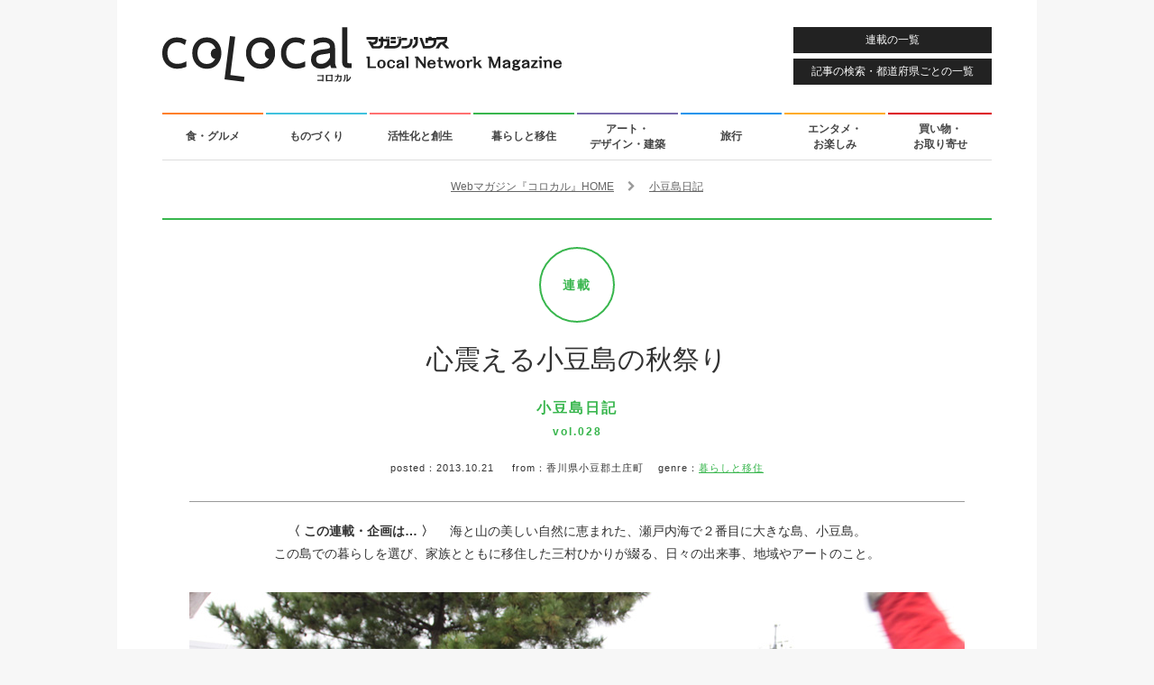

--- FILE ---
content_type: text/html; charset=UTF-8
request_url: https://colocal.jp/topics/lifestyle/shodoshima/20131021_25193.html
body_size: 11548
content:
<!DOCTYPE html>
<html lang="ja"
      xmlns:og="http://ogp.me/ns#"
      xmlns:fb="http://www.facebook.com/2008/fbml"
      xmlns:mixi="http://mixi-platform.com/ns#">
<head>
<meta http-equiv="content-type" content="text/html; charset=UTF-8" />
<meta http-equiv="X-UA-Compatible" content="IE=edge">
<title>心震える小豆島の秋祭り｜「colocal コロカル」ローカルを学ぶ・暮らす・旅する</title>
<meta property="og:site_name" content="「colocal コロカル」ローカルを学ぶ・暮らす・旅する" />
<meta property="og:title" content="心震える小豆島の秋祭り" />
<meta property="og:url" content="http://colocal.jp/topics/lifestyle/shodoshima/20131021_25193.html" />
<meta property="og:type" content="article" />
<meta property="og:image" content="https://libs.colocal.jp/wp-content/uploads/2013/10/tpc-lif-shodo-028-main.jpg" />
<meta property="og:description" content="秋祭りが終わり、一気に冷え込んだ小豆島。いろんな人から「お祭りが終わったら寒くなるよ」と聞いていたけど、びっくりするくらいその通り。ストーブ出さねば……、寒い。私たちは去年の10月末に小豆島に引越してきたので、秋祭りは初めての経験。" />
<meta property="fb:app_id" content="1659586090982917" />
<meta name="twitter:card" content="summary_large_image" />
<meta name="twitter:site" content="@colocal_jp" />
<meta name="thumbnail" content="https://libs.colocal.jp/wp-content/uploads/2013/10/tpc-lif-shodo-028-main.jpg" />
<meta name="item-id" content="25193" />
<meta name="item-image" content="https://libs.colocal.jp/wp-content/uploads/2013/10/tpc-lif-shodo-028-main.jpg" />
<meta name="title" content="心震える小豆島の秋祭り" />
<meta name="can-recommend" content="false" />
<meta name="category" content="暮らしと移住" />
<!-- wp_head	////////////////////////////////////////////////////////////-->
<meta name='robots' content='max-image-preview:large' />
<link rel="canonical" href="https://colocal.jp/topics/lifestyle/shodoshima/20131021_25193.html" />
<link rel='dns-prefetch' href='//anymind360.com' />
<link rel="alternate" type="application/rss+xml" title="「colocal コロカル」ローカルを学ぶ・暮らす・旅する &raquo; フィード" href="https://colocal.jp/feed" />
<link rel="alternate" type="application/rss+xml" title="「colocal コロカル」ローカルを学ぶ・暮らす・旅する &raquo; コメントフィード" href="https://colocal.jp/comments/feed" />
<!-- Global site tag (gtag.js) - Google Analytics -->
<script async src="https://www.googletagmanager.com/gtag/js?id=G-W39ZJVMR98"></script>
<script>window.dataLayer = window.dataLayer || []; function gtag(){dataLayer.push(arguments);} gtag('js', new Date()); gtag('config', 'G-W39ZJVMR98', {'publish_date': '2013.10.21', 'publish_month': '2013.10', 'az_prefecture': '香川県'});</script>
<script>
//google customsearch
(function() {
var cx = '009309843068459908571:dbj-98ssoiq';
var gcse = document.createElement('script');
gcse.type = 'text/javascript';
gcse.async = true;
gcse.src = 'https://cse.google.com/cse.js?cx=' + cx;
var s = document.getElementsByTagName('script')[0];
s.parentNode.insertBefore(gcse, s);
})();
</script>
<!-- Google Tag Manager -->
<script>(function(w,d,s,l,i){w[l]=w[l]||[];w[l].push({'gtm.start':
new Date().getTime(),event:'gtm.js'});var f=d.getElementsByTagName(s)[0],
j=d.createElement(s),dl=l!='dataLayer'?'&l='+l:'';j.async=true;j.src=
'https://www.googletagmanager.com/gtm.js?id='+i+dl;f.parentNode.insertBefore(j,f);
})(window,document,'script','dataLayer','GTM-KTCJKJS');</script>
<!-- End Google Tag Manager -->
<style id='wp-img-auto-sizes-contain-inline-css' type='text/css'>
img:is([sizes=auto i],[sizes^="auto," i]){contain-intrinsic-size:3000px 1500px}
/*# sourceURL=wp-img-auto-sizes-contain-inline-css */
</style>
<style id='classic-theme-styles-inline-css' type='text/css'>
/*! This file is auto-generated */
.wp-block-button__link{color:#fff;background-color:#32373c;border-radius:9999px;box-shadow:none;text-decoration:none;padding:calc(.667em + 2px) calc(1.333em + 2px);font-size:1.125em}.wp-block-file__button{background:#32373c;color:#fff;text-decoration:none}
/*# sourceURL=/wp-includes/css/classic-themes.min.css */
</style>
<script type="text/javascript" src="//anymind360.com/js/18646/ats.js?ver=1.0.0" id="anymind-sw-js"></script>
<script type="text/javascript" src="//ajax.googleapis.com/ajax/libs/jquery/1.8.1/jquery.min.js?ver=1.8.1" id="jquery-js"></script>
<link rel="author" href="//plus.google.com/115339915240083529365" />
<meta name="description" content="秋祭りが終わり、一気に冷え込んだ小豆島。いろんな人から「お祭りが終わったら寒くなるよ」と聞いていたけど、びっくりするくらいその通り。ストーブ出さねば……、寒い。私たちは去年の10月末に小豆島に引越してきたので、秋祭りは初めての経験。" />
<script type="text/javascript">
	window.urlSnsNormal = 'https://colocal.jp/topics/lifestyle/shodoshima/20131021_25193.html';
	window.urlSnsProtocol = 'nossl';
	window.urlDictPid = window.urlDictPid || {};
	window.urlDictPid['25193'] = 'http://colocal.jp/topics/lifestyle/shodoshima/20131021_25193.html';
</script>


<!-- libs css	////////////////////////////////////////////////////////////-->
<link rel="shortcut icon" href="/favicon.ico" />
<link rel="stylesheet" href="//maxcdn.bootstrapcdn.com/font-awesome/4.4.0/css/font-awesome.min.css">
<link rel="stylesheet" type="text/css" href="//fonts.googleapis.com/css?family=Raleway:400,600" />
<link rel="stylesheet" type="text/css" href="https://libs.colocal.jp/wp-content/themes/colocal/libs/css/cmn-format.css?ver=7.151" />
<link rel="stylesheet" type="text/css" href="https://libs.colocal.jp/wp-content/themes/colocal/libs/css/cmn-style.css?ver=7.151" />
<link rel="stylesheet" type="text/css" href="https://libs.colocal.jp/wp-content/themes/colocal/libs/plugins/jquery.fancybox/jquery.fancybox.css" />
<link rel="stylesheet" type="text/css" href="https://libs.colocal.jp/wp-content/themes/colocal/libs/plugins/jquery.swiper/css/swiper.min-4.5.0.css?ver=7.151" />
<link rel="stylesheet" type="text/css" href="https://libs.colocal.jp/wp-content/themes/colocal/libs/css/sin-style.css?ver=7.151" />
<link rel="stylesheet" type="text/css" href="https://libs.colocal.jp/wp-content/themes/colocal/libs/plugins/colo.unit/map/mapmanager.css?ver=7.151" />
<link rel="stylesheet" type="text/css" href="https://libs.colocal.jp/wp-content/themes/colocal/libs/plugins/colo.tweetgallery/colotweetgallery.css?ver=7.151" />
<link rel="stylesheet" type="text/css" href="https://libs.colocal.jp/wp-content/themes/colocal/libs/css/sin-tpc-style.css?ver=7.151" />

<!-- libs js	////////////////////////////////////////////////////////////-->
<!--[if lt IE 9]>
<script src="//html5shiv.googlecode.com/svn/trunk/html5.js"></script>
<![endif]-->
<script type="text/javascript" src="//maps.googleapis.com/maps/api/js?key=AIzaSyBltg0D25e92331o_Whi-x6C03TOQsmaAc"></script>
<script type="text/javascript" src="https://libs.colocal.jp/wp-content/themes/colocal/libs/js/cmn-plugin.js?ver=7.151"></script>
<script type="text/javascript" src="https://libs.colocal.jp/wp-content/themes/colocal/libs/plugins/jquery.infinitescroll/jquery.infinitescroll.min.js"></script>
<script type="text/javascript" src="https://libs.colocal.jp/wp-content/themes/colocal/libs/plugins/jquery.masonry/jquery.masonry.min.js"></script>
<script type="text/javascript" src="https://libs.colocal.jp/wp-content/themes/colocal/libs/plugins/jquery.fancybox/jquery.fancybox.pack.js"></script>
<script type="text/javascript" src="https://libs.colocal.jp/wp-content/themes/colocal/libs/plugins/jquery.swiper/js/swiper.min-4.5.0.js?ver=7.151"></script>
<script type="text/javascript" src="https://libs.colocal.jp/wp-content/themes/colocal/libs/plugins/colo.unit/map/mapmanager.js?ver=7.151"></script>
<script type="text/javascript" src="https://libs.colocal.jp/wp-content/themes/colocal/libs/js/cmn-common.js?ver=7.151"></script>
<script type="text/javascript" src="https://libs.colocal.jp/wp-content/themes/colocal/libs/plugins/colo.unit/thumbnail/thumbnailmanager.js?ver=7.151"></script>
<script type="text/javascript" src="https://libs.colocal.jp/wp-content/themes/colocal/libs/js/sin-continuous-postload-cxrecommend.js?ver=7.151"></script>




<!-- Facebook Pixel Code	////////////////////////////////////////////////////////-->
<script>
  !function(f,b,e,v,n,t,s)
  {if(f.fbq)return;n=f.fbq=function(){n.callMethod?
  n.callMethod.apply(n,arguments):n.queue.push(arguments)};
  if(!f._fbq)f._fbq=n;n.push=n;n.loaded=!0;n.version='2.0';
  n.queue=[];t=b.createElement(e);t.async=!0;
  t.src=v;s=b.getElementsByTagName(e)[0];
  s.parentNode.insertBefore(t,s)}(window, document,'script',
  'https://connect.facebook.net/en_US/fbevents.js');
  fbq('init', '541540806007661');
  fbq('track', 'PageView');
</script>
<noscript>
<img height="1" width="1" style="display:none" src="https://www.facebook.com/tr?id=541540806007661&ev=PageView&noscript=1" />	
</noscript>
<!-- End Facebook Pixel Code -->


<style id='global-styles-inline-css' type='text/css'>
:root{--wp--preset--aspect-ratio--square: 1;--wp--preset--aspect-ratio--4-3: 4/3;--wp--preset--aspect-ratio--3-4: 3/4;--wp--preset--aspect-ratio--3-2: 3/2;--wp--preset--aspect-ratio--2-3: 2/3;--wp--preset--aspect-ratio--16-9: 16/9;--wp--preset--aspect-ratio--9-16: 9/16;--wp--preset--color--black: #000000;--wp--preset--color--cyan-bluish-gray: #abb8c3;--wp--preset--color--white: #ffffff;--wp--preset--color--pale-pink: #f78da7;--wp--preset--color--vivid-red: #cf2e2e;--wp--preset--color--luminous-vivid-orange: #ff6900;--wp--preset--color--luminous-vivid-amber: #fcb900;--wp--preset--color--light-green-cyan: #7bdcb5;--wp--preset--color--vivid-green-cyan: #00d084;--wp--preset--color--pale-cyan-blue: #8ed1fc;--wp--preset--color--vivid-cyan-blue: #0693e3;--wp--preset--color--vivid-purple: #9b51e0;--wp--preset--gradient--vivid-cyan-blue-to-vivid-purple: linear-gradient(135deg,rgb(6,147,227) 0%,rgb(155,81,224) 100%);--wp--preset--gradient--light-green-cyan-to-vivid-green-cyan: linear-gradient(135deg,rgb(122,220,180) 0%,rgb(0,208,130) 100%);--wp--preset--gradient--luminous-vivid-amber-to-luminous-vivid-orange: linear-gradient(135deg,rgb(252,185,0) 0%,rgb(255,105,0) 100%);--wp--preset--gradient--luminous-vivid-orange-to-vivid-red: linear-gradient(135deg,rgb(255,105,0) 0%,rgb(207,46,46) 100%);--wp--preset--gradient--very-light-gray-to-cyan-bluish-gray: linear-gradient(135deg,rgb(238,238,238) 0%,rgb(169,184,195) 100%);--wp--preset--gradient--cool-to-warm-spectrum: linear-gradient(135deg,rgb(74,234,220) 0%,rgb(151,120,209) 20%,rgb(207,42,186) 40%,rgb(238,44,130) 60%,rgb(251,105,98) 80%,rgb(254,248,76) 100%);--wp--preset--gradient--blush-light-purple: linear-gradient(135deg,rgb(255,206,236) 0%,rgb(152,150,240) 100%);--wp--preset--gradient--blush-bordeaux: linear-gradient(135deg,rgb(254,205,165) 0%,rgb(254,45,45) 50%,rgb(107,0,62) 100%);--wp--preset--gradient--luminous-dusk: linear-gradient(135deg,rgb(255,203,112) 0%,rgb(199,81,192) 50%,rgb(65,88,208) 100%);--wp--preset--gradient--pale-ocean: linear-gradient(135deg,rgb(255,245,203) 0%,rgb(182,227,212) 50%,rgb(51,167,181) 100%);--wp--preset--gradient--electric-grass: linear-gradient(135deg,rgb(202,248,128) 0%,rgb(113,206,126) 100%);--wp--preset--gradient--midnight: linear-gradient(135deg,rgb(2,3,129) 0%,rgb(40,116,252) 100%);--wp--preset--font-size--small: 13px;--wp--preset--font-size--medium: 20px;--wp--preset--font-size--large: 36px;--wp--preset--font-size--x-large: 42px;--wp--preset--spacing--20: 0.44rem;--wp--preset--spacing--30: 0.67rem;--wp--preset--spacing--40: 1rem;--wp--preset--spacing--50: 1.5rem;--wp--preset--spacing--60: 2.25rem;--wp--preset--spacing--70: 3.38rem;--wp--preset--spacing--80: 5.06rem;--wp--preset--shadow--natural: 6px 6px 9px rgba(0, 0, 0, 0.2);--wp--preset--shadow--deep: 12px 12px 50px rgba(0, 0, 0, 0.4);--wp--preset--shadow--sharp: 6px 6px 0px rgba(0, 0, 0, 0.2);--wp--preset--shadow--outlined: 6px 6px 0px -3px rgb(255, 255, 255), 6px 6px rgb(0, 0, 0);--wp--preset--shadow--crisp: 6px 6px 0px rgb(0, 0, 0);}:where(.is-layout-flex){gap: 0.5em;}:where(.is-layout-grid){gap: 0.5em;}body .is-layout-flex{display: flex;}.is-layout-flex{flex-wrap: wrap;align-items: center;}.is-layout-flex > :is(*, div){margin: 0;}body .is-layout-grid{display: grid;}.is-layout-grid > :is(*, div){margin: 0;}:where(.wp-block-columns.is-layout-flex){gap: 2em;}:where(.wp-block-columns.is-layout-grid){gap: 2em;}:where(.wp-block-post-template.is-layout-flex){gap: 1.25em;}:where(.wp-block-post-template.is-layout-grid){gap: 1.25em;}.has-black-color{color: var(--wp--preset--color--black) !important;}.has-cyan-bluish-gray-color{color: var(--wp--preset--color--cyan-bluish-gray) !important;}.has-white-color{color: var(--wp--preset--color--white) !important;}.has-pale-pink-color{color: var(--wp--preset--color--pale-pink) !important;}.has-vivid-red-color{color: var(--wp--preset--color--vivid-red) !important;}.has-luminous-vivid-orange-color{color: var(--wp--preset--color--luminous-vivid-orange) !important;}.has-luminous-vivid-amber-color{color: var(--wp--preset--color--luminous-vivid-amber) !important;}.has-light-green-cyan-color{color: var(--wp--preset--color--light-green-cyan) !important;}.has-vivid-green-cyan-color{color: var(--wp--preset--color--vivid-green-cyan) !important;}.has-pale-cyan-blue-color{color: var(--wp--preset--color--pale-cyan-blue) !important;}.has-vivid-cyan-blue-color{color: var(--wp--preset--color--vivid-cyan-blue) !important;}.has-vivid-purple-color{color: var(--wp--preset--color--vivid-purple) !important;}.has-black-background-color{background-color: var(--wp--preset--color--black) !important;}.has-cyan-bluish-gray-background-color{background-color: var(--wp--preset--color--cyan-bluish-gray) !important;}.has-white-background-color{background-color: var(--wp--preset--color--white) !important;}.has-pale-pink-background-color{background-color: var(--wp--preset--color--pale-pink) !important;}.has-vivid-red-background-color{background-color: var(--wp--preset--color--vivid-red) !important;}.has-luminous-vivid-orange-background-color{background-color: var(--wp--preset--color--luminous-vivid-orange) !important;}.has-luminous-vivid-amber-background-color{background-color: var(--wp--preset--color--luminous-vivid-amber) !important;}.has-light-green-cyan-background-color{background-color: var(--wp--preset--color--light-green-cyan) !important;}.has-vivid-green-cyan-background-color{background-color: var(--wp--preset--color--vivid-green-cyan) !important;}.has-pale-cyan-blue-background-color{background-color: var(--wp--preset--color--pale-cyan-blue) !important;}.has-vivid-cyan-blue-background-color{background-color: var(--wp--preset--color--vivid-cyan-blue) !important;}.has-vivid-purple-background-color{background-color: var(--wp--preset--color--vivid-purple) !important;}.has-black-border-color{border-color: var(--wp--preset--color--black) !important;}.has-cyan-bluish-gray-border-color{border-color: var(--wp--preset--color--cyan-bluish-gray) !important;}.has-white-border-color{border-color: var(--wp--preset--color--white) !important;}.has-pale-pink-border-color{border-color: var(--wp--preset--color--pale-pink) !important;}.has-vivid-red-border-color{border-color: var(--wp--preset--color--vivid-red) !important;}.has-luminous-vivid-orange-border-color{border-color: var(--wp--preset--color--luminous-vivid-orange) !important;}.has-luminous-vivid-amber-border-color{border-color: var(--wp--preset--color--luminous-vivid-amber) !important;}.has-light-green-cyan-border-color{border-color: var(--wp--preset--color--light-green-cyan) !important;}.has-vivid-green-cyan-border-color{border-color: var(--wp--preset--color--vivid-green-cyan) !important;}.has-pale-cyan-blue-border-color{border-color: var(--wp--preset--color--pale-cyan-blue) !important;}.has-vivid-cyan-blue-border-color{border-color: var(--wp--preset--color--vivid-cyan-blue) !important;}.has-vivid-purple-border-color{border-color: var(--wp--preset--color--vivid-purple) !important;}.has-vivid-cyan-blue-to-vivid-purple-gradient-background{background: var(--wp--preset--gradient--vivid-cyan-blue-to-vivid-purple) !important;}.has-light-green-cyan-to-vivid-green-cyan-gradient-background{background: var(--wp--preset--gradient--light-green-cyan-to-vivid-green-cyan) !important;}.has-luminous-vivid-amber-to-luminous-vivid-orange-gradient-background{background: var(--wp--preset--gradient--luminous-vivid-amber-to-luminous-vivid-orange) !important;}.has-luminous-vivid-orange-to-vivid-red-gradient-background{background: var(--wp--preset--gradient--luminous-vivid-orange-to-vivid-red) !important;}.has-very-light-gray-to-cyan-bluish-gray-gradient-background{background: var(--wp--preset--gradient--very-light-gray-to-cyan-bluish-gray) !important;}.has-cool-to-warm-spectrum-gradient-background{background: var(--wp--preset--gradient--cool-to-warm-spectrum) !important;}.has-blush-light-purple-gradient-background{background: var(--wp--preset--gradient--blush-light-purple) !important;}.has-blush-bordeaux-gradient-background{background: var(--wp--preset--gradient--blush-bordeaux) !important;}.has-luminous-dusk-gradient-background{background: var(--wp--preset--gradient--luminous-dusk) !important;}.has-pale-ocean-gradient-background{background: var(--wp--preset--gradient--pale-ocean) !important;}.has-electric-grass-gradient-background{background: var(--wp--preset--gradient--electric-grass) !important;}.has-midnight-gradient-background{background: var(--wp--preset--gradient--midnight) !important;}.has-small-font-size{font-size: var(--wp--preset--font-size--small) !important;}.has-medium-font-size{font-size: var(--wp--preset--font-size--medium) !important;}.has-large-font-size{font-size: var(--wp--preset--font-size--large) !important;}.has-x-large-font-size{font-size: var(--wp--preset--font-size--x-large) !important;}
/*# sourceURL=global-styles-inline-css */
</style>
</head>
<body id="topics" class="layout-innerarea-padded-sp modeNormal single single-topics single-topics-shodoshima v2">

<!-- Google Tag Manager (noscript) -->
<noscript><iframe src="https://www.googletagmanager.com/ns.html?id=GTM-KTCJKJS"
height="0" width="0" style="display:none;visibility:hidden"></iframe></noscript>
<!-- End Google Tag Manager (noscript) -->
<div id="fb-root"></div>
<script async defer crossorigin="anonymous" src="https://connect.facebook.net/ja_JP/sdk.js#xfbml=1&version=v18.0&appId=1659586090982917" nonce="OiLeKihj"></script>
<script id="_lognos_script_3065_" defer type="text/javascript" src="//img.macromill.com/js/us001862nhv/1000030654-fd/lognos.js"></script>
<div id="wrapper">

<header>
	<p id="logo-colocal"><a href="https://colocal.jp/" class="trackevent" data-action="click logo pc"><img src="https://libs.colocal.jp/wp-content/themes/colocal/libs/images/cmn/cmn-logo.svg" width="443" height="61" data-no-lazy="1" alt="colocal コロカル　マガジンハウス Local Network Magazine"></a></p>
<a id="btnHeaderMenu" class="btnHeader trackevent ef-transition" data-action="click nav pc" href="https://colocal.jp/menu/">連載の一覧</a>
<a id="btnHeaderSearch" class="btnHeader trackevent ef-transition" data-action="click nav pc" href="https://colocal.jp/search/">記事の検索・都道府県ごとの一覧</a>
</header>

<nav>
	<ul class="clearfix">
		<li><a class="use-genrecolor colored-border-gen-food ef-transition trackevent" data-action="click nav pc" href="https://colocal.jp/genre/gen-food" data-genreslug="gen-food" data-genrecolor-text="1">食・グルメ<span class="colored-bg-gen-food"></span></a></li>
		<li><a class="use-genrecolor colored-border-gen-craftsmanship ef-transition trackevent" data-action="click nav pc" href="https://colocal.jp/genre/gen-craftsmanship" data-genreslug="gen-craftsmanship" data-genrecolor-text="1">ものづくり<span class="colored-bg-gen-craftsmanship"></span></a></li>
		<li><a class="use-genrecolor colored-border-gen-activation ef-transition trackevent" data-action="click nav pc" href="https://colocal.jp/genre/gen-activation" data-genreslug="gen-activation" data-genrecolor-text="1">活性化と創生<span class="colored-bg-gen-activation"></span></a></li>
		<li><a class="use-genrecolor colored-border-gen-life ef-transition trackevent" data-action="click nav pc" href="https://colocal.jp/genre/gen-life" data-genreslug="gen-life" data-genrecolor-text="1">暮らしと移住<span class="colored-bg-gen-life"></span></a></li>
		<li><a class="use-genrecolor colored-border-gen-ada ef-transition trackevent" data-action="click nav pc" href="https://colocal.jp/genre/gen-ada" data-genreslug="gen-ada" data-genrecolor-text="1">アート・<br />デザイン・建築<span class="colored-bg-gen-ada"></span></a></li>
		<li><a class="use-genrecolor colored-border-gen-travel ef-transition trackevent" data-action="click nav pc" href="https://colocal.jp/genre/gen-travel" data-genreslug="gen-travel" data-genrecolor-text="1">旅行<span class="colored-bg-gen-travel"></span></a></li>
		<li><a class="use-genrecolor colored-border-gen-entertainment ef-transition trackevent" data-action="click nav pc" href="https://colocal.jp/genre/gen-entertainment" data-genreslug="gen-entertainment" data-genrecolor-text="1">エンタメ・<br />お楽しみ<span class="colored-bg-gen-entertainment"></span></a></li>
		<li><a class="use-genrecolor colored-border-gen-shopping ef-transition trackevent" data-action="click nav pc" href="https://colocal.jp/genre/gen-shopping" data-genreslug="gen-shopping" data-genrecolor-text="1">買い物・<br />お取り寄せ<span class="colored-bg-gen-shopping"></span></a></li>
	</ul>
</nav>

<div id="contents">

<section>
<div class="area-main clearfix">
<div id="continuous-postload-holder-25193" class="continuous-postload-holder" data-url="/topics/lifestyle/shodoshima/20131021_25193.html" data-pid="25193" data-urlsnsprotocol="nossl" data-pubdate="2013.10.21" data-pubmonth="2013.10" data-az_prefecture="香川県" data-tieup="0">

<div class="breadcrumbs" itemscope itemtype="http://schema.org/BreadcrumbList">
<div class="inner">
<span class="elem" itemprop="itemListElement" itemscope itemtype="http://schema.org/ListItem"><a itemprop="item" href="https://colocal.jp"><span itemprop="name">Webマガジン『コロカル』HOME</span></a><meta itemprop="position" content="1" /></span>
<span class="elem">　<i class="fa fa-chevron-right" aria-hidden="true"></i>　</span>
<span class="elem" itemprop="itemListElement" itemscope itemtype="http://schema.org/ListItem"><a itemprop="item" href="https://colocal.jp/category/topics/lifestyle/shodoshima"><span itemprop="name">小豆島日記</span></a><meta itemprop="position" content="2" /></span>
</div>
</div>	<div class="continuous-postload-urlprev" data-url="https://colocal.jp/topics/lifestyle/shodoshima/20131014_24972.html"></div>
	<div itemscope itemtype="http://schema.org/Article" class="area-main-post colored-border-gen-life">
		
<!-- cxenseparse_start -->
<div class="cxense-content">
		
<meta itemscope itemprop="mainEntityOfPage"  itemType="https://schema.org/WebPage" itemid="https://colocal.jp/topics/lifestyle/shodoshima/20131021_25193.html"/>
<span itemprop="publisher" itemscope itemtype="https://schema.org/Organization">
<meta itemprop="name" content="マガジンハウス" />
<span itemprop="logo" itemscope itemtype="https://schema.org/ImageObject">
<meta itemprop="url" content="https://libs.colocal.jp/wp-content/themes/colocal/libs/images/cmn/cmn-logo-schemaorg.png" />
</span>
</span>
<span itemprop="author" itemscope itemtype="https://schema.org/Person">
<meta itemprop="name" content="コロカル" />
</span>
<meta itemprop="datePublished" content="2013-10-21T11:40:49+0900" />
<meta itemprop="dateModified" content="2019-02-16T14:05:17+0900" />

		<div class="wrap-page-title">
			<div class="page-title">
				<p class="page-title-category-mark colored-border-gen-life colored-gen-life">連載</p>
				<h1 class="page-title-text" itemprop="headline">心震える小豆島の秋祭り</h1>
				<h2 class="page-title-category colored-gen-life">小豆島日記<br /><span class="extra">vol.028</span></h2>
			</div>
			<p class="page-title-desc"><span class="label">posted：</span><span class="pubdate">2013.10.21</span>
&emsp;&nbsp;<span class="label">from：</span>香川県小豆郡土庄町&emsp;&nbsp;<span class="label">genre：</span><a class="colored-gen-life" href="https://colocal.jp/genre/gen-life">暮らしと移住</a>			</p>
					</div>

		<div class="leadDescription">
			<p><span class="bold">〈 この連載・企画は… 〉　</span>
海と山の美しい自然に恵まれた、瀬戸内海で２番目に大きな島、小豆島。<br />
この島での暮らしを選び、家族とともに移住した三村ひかりが綴る、日々の出来事、地域やアートのこと。			</p>
		</div>
		<div class="ui-tools ui-topfix clearfix">
			<div class="inner">
<ul class="list-tools -six">
	<li class="item-tools -sns">
		<ul class="item-tools-inner -sns">
			<li><a class="btn-sns -ig trackevent" data-action="click tools topfix sns pc" data-label="/vt-sns/" href="https://www.instagram.com/colocal_jp/" target="_blank"><img class="btn-sns-image -ig" src="https://libs.colocal.jp/wp-content/themes/colocal/libs/images/cmn/cmn-icon-sns-cir-ig-wt.svg" width="40" height="40" alt="Instagram"></a></li>
			<li><a class="btn-sns -fb trackevent" data-action="click tools topfix sns pc" data-label="/vt-sns/" href="https://www.facebook.com/colocal.jp" target="_blank"><img class="btn-sns-image -fb" src="https://libs.colocal.jp/wp-content/themes/colocal/libs/images/cmn/cmn-icon-sns-cir-fb-wt.svg" width="40" height="40" alt="Facebook"></a></li>
			<li><a class="btn-sns -x trackevent" data-action="click tools topfix sns pc" data-label="/vt-sns/" href="https://x.com/intent/user?screen_name=colocal_jp" target="_blank"><img class="btn-sns-image -x" src="https://libs.colocal.jp/wp-content/themes/colocal/libs/images/cmn/cmn-icon-sns-cir-x-wt.svg" width="40" height="40" alt="X"></a></li>
			<li><a class="btn-sns -tt trackevent" data-action="click tools topfix sns pc" data-label="/vt-sns/" href="https://www.tiktok.com/@colocal.jp" target="_blank"><img class="btn-sns-image -tt" src="https://libs.colocal.jp/wp-content/themes/colocal/libs/images/cmn/cmn-icon-sns-cir-tt-wt.svg" width="40" height="40" alt="TikTok"></a></li>
			<li><a class="btn-sns -td trackevent" data-action="click tools topfix sns pc" data-label="/vt-sns/" href="https://www.threads.com/@colocal_jp" target="_blank"><img class="btn-sns-image -td" src="https://libs.colocal.jp/wp-content/themes/colocal/libs/images/cmn/cmn-icon-sns-cir-td-wt.svg" width="40" height="40" alt="Threads"></a></li>
			<li><a class="btn-sns -yt trackevent" data-action="click tools topfix sns pc" data-label="/vt-sns/" href="https://www.youtube.com/user/colocalJP" target="_blank"><img class="btn-sns-image -yt" src="https://libs.colocal.jp/wp-content/themes/colocal/libs/images/cmn/cmn-icon-sns-cir-yt-wt.svg" width="40" height="40" alt="YouTube"></a></li>
		</ul>
	</li>
	<li class="item-tools -navi">
		<ul class="item-tools-inner -navi">
			<li class="btn-basis btn-category"><a class="trackevent" data-action="click tools topfix pc" data-label="/vt-category-top/" href="https://colocal.jp/category/topics/lifestyle/shodoshima"><i class="fa fa-bars"></i> <span>この連載のバックナンバー</span></a></li>
			<li class="btn-basis btn-menu"><a class="trackevent" data-action="click tools topfix pc" href="https://colocal.jp/menu/"><i class="fa fa-th"></i> <span>連載一覧</span></a></li>
			<li class="btn-basis btn-search"><a class="trackevent" data-action="click tools topfix pc" href="https://colocal.jp/search/"><i class="fa fa-search"></i> <span>記事検索</span></a></li>
			<li class="btn-basis btn-home"><a class="trackevent" data-action="click tools topfix pc" href="https://colocal.jp/"><i class="fa fa-undo" aria-hidden="true"></i> <span>コロカルトップ</span></a></li>
		</ul>
	</li>
</ul>
			</div>
		</div>
		<div class="clearfix entry-wrapper entry-wrapper-shodoshima">
			<div id="ff-entry-wrapper">
				<p class="pic01" itemprop="image" itemscope itemtype="https://schema.org/ImageObject"><img itemprop="url" src="https://libs.colocal.jp/wp-content/uploads/2013/10/tpc-lif-shodo-028-main.jpg" width="860" alt="" /></p>
			
				<div class="block01">
					<div class="wrapStaff">
						<div class="txt">
							<p class="inner-title">writer's profile</p>
							<p class="nameBox nameBoxEn"><strong>Hikari Mimura</strong></p>
							<p class="nameBox nameBoxJa">三村ひかり</p>
							<p class="staffData">
みむら・ひかり●愛知県生まれ。2012年瀬戸内海の小豆島へ家族で移住。島の中でもコアな場所、地元の結束力が異様に強く、昔ながらの伝統が残り続けている「肥土山（ひとやま）」という里山の集落で暮らす。移住後に夫と共同で「HomeMakers」を立ちあげ、畑で野菜や果樹を育てながら、カフェ、民宿をオープンすべく築120年の農村民家を改装中。								<br><a href="http://homemakers.jp/" target="_blank">http://homemakers.jp/</a>
							</p>
						</div>
					</div>
				</div><!--block01-->
				<div class="block02">
					<div class="infinitescroll-target-holder-z">
						<div class="infinitescroll-target-load-z">
<h3 class="marB30 sectionHeader">自分たちが主役のお祭り。</h3>
<p class="mb30">秋祭りが終わり、一気に冷え込んだ小豆島。<br />
いろんな人から「お祭りが終わったら寒くなるよ」と聞いていたけど、<br />
びっくりするくらいその通り。<br />
ストーブ出さねば……、寒い。</p>
<p class="mb30">私たちは去年の10月末に小豆島に引越してきたので、秋祭りは初めての経験。<br />
10月に入り、公民館などで子どもたちの太鼓の練習が始まり、<br />
役場には大きな太鼓台が飾られ、<br />
幼稚園でも太鼓台めぐり（小さな太鼓台を押しながら地元をまわる行事）が行われ、<br />
島全体がお祭りムードに。<br />
そして今年はたくちゃん（夫）も太鼓の舁き（かき）手として参加することに。</p>
<p class="photo-box-full"><img decoding="async" src="https://libs.colocal.jp/wp-content/uploads/2013/10/tpc-lif-shodo-028-photo1.jpg" /></p>
<p class="caption-full">肥土山離宮八幡神社で秋祭りの準備。肥土山の神輿を担ぐ方々の法被。</p>
<p class="photo-box-full"><img decoding="async" src="https://libs.colocal.jp/wp-content/uploads/2013/10/tpc-lif-shodo-028-photo2.jpg" /></p>
<p class="caption-full">田んぼの中を太鼓台が進んでいきます。</p>
<p class="mb30">そもそも、太鼓台って何？　太鼓を舁く（かく）ってどういう意味？<br />
いままでお祭りにほとんど興味がなく、<br />
地元の花火大会くらいにしか行ったことがない私としては、想像できないことだらけ。</p>
<p class="mb30">祭りが終わってようやく少しずつわかってきたので、簡単に説明すると、<br />
「小豆島秋祭り太鼓台奉納」は、豊作を感謝する秋のお祭り。<br />
小豆島にある各八幡神社で行われ、各地区ごとに重さ１トンほどもある<br />
太鼓台と呼ばれる山車を約100人ほどで担ぐ。<br />
太鼓台の真ん中には太鼓があって、<br />
乗り子として選ばれた子どもたちがそこで太鼓を叩く。<br />
どうやらこのスタイルのお祭りは、瀬戸内海沿岸を中心に西日本一帯で見られるそうな。</p>
<p class="mb30">祭りは数日にかけて行われます。<br />
私たちの暮らす肥土山（ひとやま）では、<br />
太鼓台を押して地元をまわる宵祭りがまずあり、その翌日が本番。</p>
<p class="mb30">宵祭りの日は、暑いくらいの秋晴れ。<br />
肥土山の集落の中を太鼓台がめぐり、皆家から出てきて、その姿を楽しみます。</p>
<p class="photo-box-full"><img decoding="async" src="https://libs.colocal.jp/wp-content/uploads/2013/10/tpc-lif-shodo-028-photo3.jpg" /></p>
<p class="caption-full">乗り子の女の子たち。子どもの数が減り、女の子も太鼓を叩くようになったそう。</p>
<p class="photo-box-full"><img decoding="async" src="https://libs.colocal.jp/wp-content/uploads/2013/10/tpc-lif-shodo-028-photo4.jpg" /></p>
<p class="caption-full">秋空に映えわたる赤いふとん太鼓。</p>
<p class="photo-box-full"><img decoding="async" src="https://libs.colocal.jp/wp-content/uploads/2013/10/tpc-lif-shodo-028-photo5.jpg" /></p>
<p class="caption-full">宵祭り。肥土山の集落の中を巡ります。</p>
<p class="photo-box-full"><img decoding="async" src="https://libs.colocal.jp/wp-content/uploads/2013/10/tpc-lif-shodo-028-photo6.jpg" /></p>
<p class="caption-full">「えいしゃーしゃーげ」の掛け声にあわせて、乗り子さんたちが太鼓を叩く。</p>
<p class="mb30">祭り当日は、台風の影響であいにくの雨。<br />
雨の中、村の男衆たちが富丘八幡神社まで太鼓台を押して行きます。</p>
<p class="photo-box-full"><img decoding="async" src="https://libs.colocal.jp/wp-content/uploads/2013/10/tpc-lif-shodo-028-photo7.jpg" /></p>
<p class="caption-full">富丘八幡神社の鳥居を太鼓台が次々と通っていきます。</p>
<p class="photo-box-full"><img decoding="async" src="https://libs.colocal.jp/wp-content/uploads/2013/10/tpc-lif-shodo-028-photo8.jpg" /></p>
<p class="caption-full">富丘八幡神社ののぼり。のぼりが立つと一気にテンションが上がる。</p>
<p class="photo-box-full"><img decoding="async" src="https://libs.colocal.jp/wp-content/uploads/2013/10/tpc-lif-shodo-028-photo9.jpg" /></p>
<p class="caption-full">１年に１度この日のための石垣造りの桟敷。簡易の小屋を建てて、お弁当を食べながら太鼓を見物。</p>
<p class="mb30">そしていよいよ祭りスタート。<br />
各地区の太鼓台が順番に登場します。<br />
大きな太鼓台を「えいしゃーしゃーげー」と舁く男の人たち、<br />
その上で一生懸命太鼓を叩く子ども。<br />
間近でその姿を見ていて、ほんとに涙がでてきそうになりました。<br />
「祭り」ってこういうものなんだなと。</p>
<p class="mb30">そしてとにかくかっこ良かった。<br />
男の人の男らしい姿というのは、こうもカッコイイものなんだなぁと。</p>
<p class="photo-box-full"><img decoding="async" src="https://libs.colocal.jp/wp-content/uploads/2013/10/tpc-lif-shodo-028-photo10.jpg" /></p>
<p class="caption-full">とにかくすごい迫力で、すごいカッコイイ。</p>
<p class="photo-box-full"><img decoding="async" src="https://libs.colocal.jp/wp-content/uploads/2013/10/tpc-lif-shodo-028-photo11.jpg" /></p>
<p class="caption-full">太鼓台の丸太を持ち上げる力強い手。</p>
<p class="photo-box-full"><img decoding="async" src="https://libs.colocal.jp/wp-content/uploads/2013/10/tpc-lif-shodo-028-photo12.jpg" /></p>
<p class="caption-full">子どもたちも大人と同じ法被を着て。数年後には一緒に太鼓を舁くのかな。</p>
<p class="mb30">自分が暮らしている場所のお祭り。<br />
自分がよく知ってる人たちが主役のお祭り。<br />
自分たちで準備し、楽しむお祭り。</p>
<p class="mb30">だからこそ、こんなふうに感動し、嬉しくもあるんだろうなと思う。<br />
きっとこれくらいの規模のお祭りがちょうどいいんだと思う。</p>
<p class="photo-box-full"><img decoding="async" src="https://libs.colocal.jp/wp-content/uploads/2013/10/tpc-lif-shodo-028-photo13.jpg" /></p>
<p class="caption-full">富岡八幡神社に集まった各地区の太鼓台。</p>
<p class="photo-box-full"><img decoding="async" src="https://libs.colocal.jp/wp-content/uploads/2013/10/tpc-lif-shodo-028-photo14.jpg" /></p>
<p class="caption-full">地元肥土山地区の太鼓台。やっぱり自分のとこが一番かっこいい！　と思うわけで（笑）。</p>
<p class="photo-box-full"><img decoding="async" src="https://libs.colocal.jp/wp-content/uploads/2013/10/tpc-lif-shodo-028-photo15.jpg" /></p>
<p class="caption-full">約１トンの太鼓台を100人近くで持ち上げる。すごいパワーだ。</p>
<p class="mb30">こんな素晴らしいお祭りがある小豆島。<br />
ここで暮らせることは幸せであり、誇りだなと感じた秋祭りでした。</p>
							<div class="ui-tools ui-postend clearfix">
								<div class="inner">
<ul class="list-tools ga-scroll-postend">
	<li class="btn-box btn-ig-custom btn-icon"><a class="ga-link-tools-postend-instagram-pc" href="https://www.instagram.com/colocal_jp/" target="_blank"><img src="https://libs.colocal.jp/wp-content/themes/colocal/libs/images/cmn/cmn-icon-sns-ig-wt.svg" width="12" height="12" alt="Instagram"> Follow</a></li>
	<li class="btn-box btn-fb-custom btn-icon"><a class="ga-link-tools-postend-facebook-share-pc" href="https://www.facebook.com/share.php?u=http%3A%2F%2Fcolocal.jp%2Ftopics%2Flifestyle%2Fshodoshima%2F20131021_25193.html" target="_blank" onclick="window.open(this.href,'facebookwindow','width=650, height=450, menubar=no, toolbar=no, scrollbars=yes'); return false;"><img src="https://libs.colocal.jp/wp-content/themes/colocal/libs/images/cmn/cmn-icon-sns-fb-wt.svg" width="12" height="12" alt="Facebook"> Share</a></li>
	<li class="btn-box btn-tw-custom btn-icon"><a class="ga-link-tools-postend-twitter-pc" href="https://twitter.com/share?text=%E5%BF%83%E9%9C%87%E3%81%88%E3%82%8B%E5%B0%8F%E8%B1%86%E5%B3%B6%E3%81%AE%E7%A7%8B%E7%A5%AD%E3%82%8A&url=https%3A%2F%2Fcolocal.jp%2Ftopics%2Flifestyle%2Fshodoshima%2F20131021_25193.html" target="_blank" onclick="window.open(this.href, 'twitterwindow', 'width=650, height=470, personalbar=no, toolbar=no, scrollbars=yes, sizable=yes'); return false;"><img src="https://libs.colocal.jp/wp-content/themes/colocal/libs/images/cmn/cmn-icon-sns-x-wt.svg" width="12" height="12" alt="X"> Post</a></li>
	<li class="btn-box btn-ht-custom"><a class="ga-link-tools-postend-hatena-pc" href="http://b.hatena.ne.jp/add?mode=confirm&url=https%3A%2F%2Fcolocal.jp%2Ftopics%2Flifestyle%2Fshodoshima%2F20131021_25193.html" target="_blank" onclick="window.open(this.href,'hatenawindow','width=520, height=450, menubar=no, toolbar=no, scrollbars=yes');return false;"><img data-no-lazy="1" src="https://libs.colocal.jp/wp-content/themes/colocal/libs/images/cmn/cmn-btn-hatena.gif" alt="はてなブックマーク"></a></li>
	<li class="btn-box btn-rss"><a class="trackevent" data-action="click tools postend pc" href="https://colocal.jp/feed" target="_blank"><img data-no-lazy="1" src="https://libs.colocal.jp/wp-content/themes/colocal/libs/images/cmn/cmn-btn-rss.gif" alt="RSS"></a></li>
</ul>
								</div>
							</div>
						</div>
					</div>
				</div><!--/block02-->
			</div><!--/ff-entry-wrapper-->
		</div><!--/entry-wrapper-->
</div>
<!-- cxenseparse_end -->

	</div><!--/area-main-post-->
	
	<div class="">
		<div class="postextra postextra-banner">	

		</div>
	</div>
		
	<div class="postextra postextra-related">
		<p class="mid"><span class="colored-gen-lifez">Back Numbers</span>&nbsp;&nbsp;この連載の関連記事</p>
		<ul class="postlist-normal -column-1 -bg-gray">
<div class="wrap-nextprevcat">
	<ul class="list-nextprevcat">
<li class="post-next"><a class="wrap-post use-genrecolor trackevent ef-transition" href="https://colocal.jp/topics/lifestyle/shodoshima/20131028_25523.html" data-genreslug="gen-life" data-action="click nextprevcat next pc" data-label="/vt-post-next/"><div class="inner clearfix"><div class="wrap-thumb wrap-thumb-shodoshima colored-border-gen-life imgblock"><img class="colored-border-gen-life" src="https://libs.colocal.jp/wp-content/uploads/2013/10/tpc-lif-shodo-029-thumb-no.jpg" width="147" /></div><div class="wrap-text"><div class="wrap-text-inner"><p class="title" data-genrecolor-text="0"><span class="bold">次の記事</span> <i aria-hidden="true" class="fa fa-chevron-right"></i>　育てた野菜を販売する</p><p class="desc" data-genrecolor-text="1"><span class="bold">香川県</span> 〉連載 〉小豆島日記　vol.029</p></div></div></div></a></li>
<li class="post-prev"><a class="wrap-post use-genrecolor trackevent ef-transition" href="https://colocal.jp/topics/lifestyle/shodoshima/20131014_24972.html" data-genreslug="gen-life" data-action="click nextprevcat prev pc" data-label="/vt-post-previous/"><div class="inner clearfix"><div class="wrap-thumb wrap-thumb-shodoshima colored-border-gen-life imgblock"><img class="colored-border-gen-life" src="https://libs.colocal.jp/wp-content/uploads/2013/10/tpc-lif-shodo-027-thumb-no.jpg" width="147" /></div><div class="wrap-text"><div class="wrap-text-inner"><p class="title" data-genrecolor-text="0"><i aria-hidden="true" class="fa fa-chevron-left"></i> <span class="bold">前の記事</span>　夕暮れの田園とわらアート</p><p class="desc" data-genrecolor-text="1"><span class="bold">香川県</span> 〉連載 〉小豆島日記　vol.027</p></div></div></div></a></li>
<li class="post-cat"><a class="wrap-post use-genrecolor trackevent ef-transition" href="https://colocal.jp/category/topics/lifestyle/shodoshima" data-genreslug="gen-life" data-action="click nextprevcat cat pc" data-label="/vt-category-top/"><div class="inner clearfix"><div class="wrap-thumb wrap-thumb-shodoshima colored-border-gen-life imgblock"><img class="colored-border-gen-life" src="https://libs.colocal.jp/wp-content/themes/colocal/libs/images/pag/pag-men-thumb-shodoshima.jpg" width="147" /></div><div class="wrap-text"><div class="wrap-text-inner"><p class="title" data-genrecolor-text="0"><span class="bold">小豆島日記 記事一覧</span>　<i aria-hidden="true" class="fa fa-chevron-right"></i></p><p class="desc" data-genrecolor-text="1">一家で小豆島に移住し、農業をしながら古民家カフェを営む三村ひかりさんが、日々の暮らしを綴ります。</p></div></div></div></a></li>
	</ul>
</div>
		</ul>
	</div>
	
	<div class="">
		<div class="postextra postextra-posts-promote">
			<div class="inner">
				<p class="mid"><span class="colored-gen-lifez">Feature</span>&nbsp;&nbsp;特集記事＆おすすめ記事</p>
				<div class="postlist-feature -column-4 -bg-gray target-cx-recommend"></div>
			</div>
		</div>
	</div>
	
	<div class="postextra postextra-tag">
		<p class="mid"><span class="colored-gen-lifez">Tags</span>&nbsp;&nbsp;この記事のタグ</p>
<ul class="listBtnsInlineBlocks"><li class="colored-bgz-gen-life"><a href="https://colocal.jp/tag/loc-pref06b-kagawa" rel="tag"># 香川</a></li></ul>	</div>
</div><!--//continuous-postload-holder-->

</div><!--/area-main-->
</section>
</div>
 
<footer class="footer-colo clearfix">
<p><a href="#top">↑ TOP</a></p>
<ul class="nav-footer">
<li><a href="https://colocal.jp/about/">コロカルとは</a></li>
<li><a href="https://ad-mag.jp/colocal/" target="_blank">お問い合わせ</a></li>
<li><a href="https://colocal.jp/ad/">広告掲載</a></li>
<li><a href="https://magazineworld.jp/info/privacy/" target="_blank">プライバシーポリシー</a></li>
<li id="datasign_privacy_notice__dac2335c">
<input type="hidden" class="opn_link_text" value="オンラインプライバシー通知">
<script class="__datasign_privacy_notice__" src="//as.datasign.co/js/opn.js" data-hash="dac2335c" async></script>
</li>
<li><a href="https://colocal.jp/terms/">利用規約</a></li>
<li><a href="https://colocal.jp/sitemap/">サイトマップ</a></li>
</ul>
<ul class="nav-footer padT15">
<li class="copy">&copy; 1945-<span>2011</span> MAGAZINEHOUSE</li>
</ul>
</footer>
<footer class="footer-mh clearfix">
<ul class="nav-footer">
<li><a href="https://ananweb.jp/" target="_blank">anan</a></li>
<li><a href="https://brutus.jp/" target="_blank">BRUTUS</a></li>
<li><a href="https://casabrutus.com/" target="_blank">Casa BRUTUS</a></li>
<li><a href="https://croissant-online.jp/" target="_blank">クロワッサン</a></li>
<li><a href="https://ginzamag.com/" target="_blank">GINZA</a></li>
<li><a href="https://hanako.tokyo/" target="_blank">Hanako</a></li>
<li><a href="https://andpremium.jp/" target="_blank">&Premium</a></li>
<li><a href="https://tarzanweb.jp/" target="_blank">Tarzan</a></li>
<li><a href="https://hanakomama.jp/" target="_blank">Hanakoママ</a></li>
<li><a href="https://kunel-salon.com/" target="_blank">クウネル・サロン</a></li>
<li><a href="https://co-coco.jp/" target="_blank">こここ</a></li>
<li><a href="https://mcs.magazineworld.jp/" target="_blank">MCS</a></li>
</ul>
<ul class="nav-footer">
<li><a href="https://magazineworld.jp/" target="_blank">マガジンワールド</a></li>
<li><a href="https://ad-mag.jp/" target="_blank">広告掲載（全メディア）</a></li>
<li><a href="https://magazineworld.jp/info/privacy/" target="_blank">Privacy Policy</a></li>
</ul>
</footer>
</div>
<script type="speculationrules">
{"prefetch":[{"source":"document","where":{"and":[{"href_matches":"/*"},{"not":{"href_matches":["/wp-*.php","/wp-admin/*","/wp-content/uploads/*","/wp-content/*","/wp-content/plugins/*","/wp-content/themes/colocal/*","/*\\?(.+)"]}},{"not":{"selector_matches":"a[rel~=\"nofollow\"]"}},{"not":{"selector_matches":".no-prefetch, .no-prefetch a"}}]},"eagerness":"conservative"}]}
</script>
<script type="text/javascript" src="https://libs.colocal.jp/wp-content/themes/colocal/libs/js/analytics-eventtracking.js?ver=7.151"></script>
</body>
</html>



--- FILE ---
content_type: text/css
request_url: https://libs.colocal.jp/wp-content/themes/colocal/libs/css/cmn-format.css?ver=7.151
body_size: 4999
content:
@charset "utf-8";

/* -----------------------------------------------------------
reset
----------------------------------------------------------- */

html {
	overflow-y: scroll;
}

body,div,dl,dt,dd,ul,ol,li,h1,h2,h3,h4,h5,h6,pre,form,fieldset,input,textarea,p,blockquote,th,td {
	margin: 0;
	padding: 0;
}

address,caption,cite,code,dfn,em,th,var {
	font-style: normal;
	font-weight: normal;
}

table {
	border-collapse: collapse;
	border-spacing: 0;
}

object,
embed {
	vertical-align: top;
}

hr,legend {
	display: none;
	border:none;
}

img,abbr,acronym,fieldset {
	border: 0;
}

ol,ul {
	list-style: none;
}

h1,h2,h3,h4,h5,h6 {
	font-size: 100%;
}

section,
aside,
article,
header,
footer,
nav {
	display:block;
}

img {
	backface-visibility: hidden;
	-webkit-backface-visibility: hidden;
}

/* -----------------------------------------------------------
util
----------------------------------------------------------- */

/*////////////////////////////////////////

classes for js

////////////////////////////////////////*/
.vaWrap{}
.vaBase{}
.vaTarget{}
.flatlist{}

/*////////////////////////////////////////

classes

////////////////////////////////////////*/
.round4{
border-radius: 4px;
-webkit-border-radius: 4px;
-moz-border-radius: 4px;
}
.round6{
border-radius: 6px;
-webkit-border-radius: 6px;
-moz-border-radius: 6px;
}
.round8{
border-radius: 8px;
-webkit-border-radius: 8px;
-moz-border-radius: 8px;
}

.colored-pk{color: #ff9999 !important;}
.colored-cy{color: #87c3c3 !important;}
.colored-bl{color: #6699cc !important;}
.colored-pu{color: #847aa8 !important;}
.colored-or{color: #f6a92a !important;}
.colored-gr{color: #339966 !important;}
.colored-ug{color: #89c900 !important;}
.colored-bk{color: #333333 !important;}
.colored-rd{color: #e72c19 !important;}
.colored-br{color: #663300 !important;}
.colored-da{color: #ee721c !important;}

.colored-bg-pk{background-color: #ff9999 !important;}
.colored-bg-cy{background-color: #99cccc !important;}
.colored-bg-bl{background-color: #6699cc !important;}
.colored-bg-pu{background-color: #847aa8 !important;}
.colored-bg-or{background-color: #f6a92a !important;}
.colored-bg-gr{background-color: #339966 !important;}
.colored-bg-br{background-color: #663300 !important;}
.colored-bg-ug{background-color: #89c900 !important;}
.colored-bg-bk{background-color: #333333 !important;}
.colored-bg-rd{background-color: #e72c19 !important;}

.colored-border-pk{border-color: #ff9999 !important;}
.colored-border-cy{border-color: #99cccc !important;}
.colored-border-bl{border-color: #6699cc !important;}
.colored-border-pu{border-color: #847aa8 !important;}
.colored-border-or{border-color: #f6a92a !important;}
.colored-border-gr{border-color: #339966 !important;}
.colored-border-br{border-color: #663300 !important;}
.colored-border-ug{border-color: #89c900 !important;}
.colored-border-bk{border-color: #333333 !important;}
.colored-border-rd{border-color: #e72c19 !important;}

/*ver1*/
.colored-gen-activation{color: #ff7070 !important;}
.colored-gen-ada{color: #7869ac !important;}
.colored-gen-craftsmanship{color: #40c2de !important;}
.colored-gen-entertainment{color: #ffab1f !important;}
.colored-gen-food{color: #ff7f25 !important;}
.colored-gen-life{color: #38b64d !important;}
.colored-gen-shopping{color: #dd0011 !important;}
.colored-gen-travel{color: #1594ec !important;}
.colored-gen-others{color: #333333 !important;}
.colored-cmn1{color: #a1cf00 !important;}
.colored-cmn2{color: #a69f96 !important;}
.colored-cmn3{color: #7e776f !important;}
.colored-cmn4{color: #2c4b66 !important;}

.colored-bg-gen-activation{background-color: #ff7070 !important;}
.colored-bg-gen-ada{background-color: #7869ac !important;}
.colored-bg-gen-craftsmanship{background-color: #40c2de !important;}
.colored-bg-gen-entertainment{background-color: #ffab1f !important;}
.colored-bg-gen-food{background-color: #ff7f25 !important;}
.colored-bg-gen-life{background-color: #38b64d !important;}
.colored-bg-gen-shopping{background-color: #dd0011 !important;}
.colored-bg-gen-travel{background-color: #1594ec !important;}
.colored-bg-gen-others{background-color: #333333 !important;}
.colored-bg-cmn1{background-color: #a1cf00 !important;}
.colored-bg-cmn2{background-color: #cdc4b9 !important;}
.colored-bg-cmn3{background-color: #7e776f !important;}
.colored-bg-cmn4{background-color: #2c4b66 !important;}

.colored-border-gen-activation{border-color: #ff7070 !important;}
.colored-border-gen-ada{border-color: #7869ac !important;}
.colored-border-gen-craftsmanship{border-color: #40c2de !important;}
.colored-border-gen-entertainment{border-color: #ffab1f !important;}
.colored-border-gen-food{border-color: #ff7f25 !important;}
.colored-border-gen-life{border-color: #38b64d !important;}
.colored-border-gen-shopping{border-color: #dd0011 !important;}
.colored-border-gen-travel{border-color: #1594ec !important;}
.colored-border-gen-others{border-color: #333333 !important;}
.colored-border-cmn1{border-color: #a1cf00 !important;}
.colored-border-cmn2{border-color: #cdc4b9 !important;}
.colored-border-cmn3{border-color: #7e776f !important;}
.colored-border-cmn4{border-color: #2c4b66 !important;}

/* padBlock */
.padBlock-xs-wt
{padding: 9px; border: 1px solid #eee; background-color: #fff;}
.padBlock-s-wt
{padding: 14px; border: 1px solid #eee; background-color: #fff;}
.padBlock-m-wt
{padding: 19px; border: 1px solid #eee; background-color: #fff;}	
.padBlock-l-wt
{padding: 24px; border: 1px solid #eee; background-color: #fff;}
.padBlock-xl-wt
{padding: 29px; border: 1px solid #eee; background-color: #fff;}


/*////////////////////////////////////////

font

////////////////////////////////////////*/
.serif{font-family: "ヒラギノ明朝 Pro", "Hiragino Mincho Pro","ＭＳ Ｐ明朝", "MS PMincho", serif !important;}
.quat{font-family: 'Quattrocento', serif !important;}
.bold{font-weight: bold !important;}
.italic{font-style: italic;}
.ta-center, .ta_center, .ta-center-pc, .ta_center_pc{text-align: center !important;}
.ta-right, .ta_right, .ta-right-pc, .ta_right_pc{text-align: right !important;}
.ta-left, .ta_left, .ta-left-pc, .ta_left_pc{text-align: left !important;}
.justify{
text-align: justify; text-justify: inter-ideograph;
}
.flex-container{
display: -webkit-flex;
display: -moz-flex;
display: -ms-flex;
display: flex;
}
.asterisk{
padding-left: 150px;
}
.annotation{
font-size: 13px; line-height: 1.8em;
}
.wrapAllPostMeta{
box-sizing: border-box;
width: 920px;
margin: 30px auto;
padding: 15px;
border: 1px solid #eee;
}
.wrapAllPostMeta p{
line-height: 1.8em;
}

.height0{line-height: 0 !important;}
.height10{line-height: 1.0em !important;}
.height11{line-height: 1.1em !important;}
.height12{line-height: 1.2em !important;}
.height13{line-height: 1.3em !important;}
.height14{line-height: 1.4em !important;}
.height15{line-height: 1.5em !important;}
.height16{line-height: 1.6em !important;}
.height17{line-height: 1.7em !important;}
.height18{line-height: 1.8em !important;}
.height19{line-height: 1.9em !important;}
.height20{line-height: 2.0em !important;}
.height22{line-height: 2.2em !important;}
.height24{line-height: 2.4em !important;}
.height26{line-height: 2.6em !important;}
.height28{line-height: 2.8em !important;}
.height30{line-height: 3.0em !important;}
.height32{line-height: 3.2em !important;}
.height34{line-height: 3.4em !important;}
.height36{line-height: 3.6em !important;}
.height38{line-height: 3.8em !important;}
.height40{line-height: 4.0em !important;}

.spaceM03{letter-spacing: -0.3px !important;}
.spaceM05{letter-spacing: -0.5px !important;}
.spaceM07{letter-spacing: -0.7px !important;}
.spaceM10{letter-spacing: -1px !important;}
.spaceP03{letter-spacing: 0.3px !important;}
.spaceP05{letter-spacing: 0.5px !important;}
.spaceP07{letter-spacing: 0.7px !important;}
.spaceP10{letter-spacing: 1px !important;}

.size10{font-size: 10px !important;}
.size11{font-size: 11px !important;}
.size12{font-size: 12px !important;}
.size13{font-size: 13px !important;}
.size14{font-size: 14px !important;}
.size15{font-size: 15px !important;}
.size16{font-size: 16px !important;}
.size17{font-size: 17px !important;}
.size18{font-size: 18px !important;}
.size19{font-size: 19px !important;}
.size20{font-size: 20px !important;}
.size21{font-size: 21px !important;}
.size22{font-size: 22px !important;}
.size23{font-size: 23px !important;}
.size24{font-size: 24px !important;}
.size25{font-size: 25px !important;}
.size26{font-size: 26px !important;}
.size27{font-size: 27px !important;}
.size28{font-size: 28px !important;}
.size29{font-size: 29px !important;}
.size30{font-size: 30px !important;}
.size32{font-size: 32px !important;}
.size36{font-size: 36px !important;}
.size40{font-size: 40px !important;}
.size48{font-size: 48px !important;}
.size60{font-size: 60px !important;}


/*////////////////////////////////////////

utility classes

////////////////////////////////////////*/
a{outline: none;}
.flo-l, .flo_l{float: left !important;}
.flo-r, .flo_r{float: right !important;}
.flo-clear, .flo_clear{clear: both !important;}
.displaynone{display: none !important;}
.hiddenInPc, .only-sp, .showOnlySp, .showOnlyRss{display: none !important;}
.centerring{margin-left: auto !important; margin-right: auto !important;}
.block{display: block; vertical-align: top !important;}
.inline{display: inline !important;}
.iblock{display: inline-block; letter-spacing: normal !important;}
.tablefixed{display: table !important; width: 100%; table-layout: fixed;}
.tablecell{display: table-cell !important;}
.nowrap{white-space: nowrap;}
.imgblock{line-height: 1.0em;}
.imgblock img{vertical-align: bottom;}
.imgfulled img{width: 100%; height: auto}
.imgfulled-sp img{width: 100%; height: auto}
img.imgfulled{width: 100%; height: auto}
img.imgfulled-sp{width: 100%; height: auto}
.relative{position: relative !important;}
.absolute{position: absolute !important;}
.absBottom{position: absolute !important; bottom: 0px !important;}
.wrap-inline-blocks{letter-spacing: -.40em;}
.fb-recommendations-bar{display:block !important; height: 0px;}

.dots span{
background: transparent url("/wp-content/themes/colocal/libs/images/cmn/cmn-dots.gif") no-repeat center top;
margin: 0;
padding-top: 0.6em;
padding-top: 5px\9; /*ie8*/
}
/*ie9*/
.dots span:not(:target){
padding-top: 5px\9;
}
.tablenav .dots span{
background-image: none;
}


/*////////////////////////////////////////

pref colors

////////////////////////////////////////*/
.colored-hokkaido{color: #8ead36;}
.colored-aomori{color: #0089c7;}
.colored-iwate{color: #ff7987;}
.colored-miyagi{color: #26aba8;}
.colored-akita{color: #8f381c;}
.colored-yamagata{color: #a09393;}
.colored-fukushima{color: #ff3d3d;}
.colored-ibaraki{color: #319428;}
.colored-tochigi{color: #ff86a2;}
.colored-gunma{color: #e4a71a;}

.colored-yamanashi{color: #94329f;}
.colored-saitama{color: #1a70bb;}
.colored-kanagawa{color: #24b6d0;}
.colored-tokyo{color: #fc3b3c;}
.colored-chiba{color: #ef803e;}
.colored-niigata{color: #bb80d1;}
.colored-nagano{color: #40b3c5;}
.colored-fukui{color: #994158;}
.colored-ishikawa{color: #019798;}
.colored-toyama{color: #67b04d;}

.colored-shizuoka{color: #98b600;}
.colored-aichi{color: #fc484b;}
.colored-gifu{color: #896060;}
.colored-mie{color: #3ab6de;}
.colored-wakayama{color: #fe959f;}
.colored-shiga{color: #fe5f7d;}
.colored-kyoto{color: #fa3555;}
.colored-nara{color: #6e953a;}
.colored-hyogo{color: #de5f72;}
.colored-osaka{color: #c09b18;}

.colored-okayama{color: #fc8199;}
.colored-hiroshima{color: #ed7d8b;}
.colored-tottori{color: #fc8384;}
.colored-shimane{color: #ff6000;}
.colored-yamaguchi{color: #a1a622;}
.colored-kochi{color: #7accde;}
.colored-ehime{color: #fc6162;}
.colored-kagawa{color: #ff6779;}
.colored-tokushima{color: #1d8e50;}
.colored-fukuoka{color: #fcae00;}

.colored-kumamoto{color: #b19039;}
.colored-saga{color: #45bcca;}
.colored-nagasaki{color: #7a68d8;}
.colored-oita{color: #3798a9;}
.colored-miyazaki{color: #b2b624;}
.colored-kagoshima{color: #fd4b27;}
.colored-okinawa{color: #b25780;}


/*////////////////////////////////////////

pref thumbs

////////////////////////////////////////*/
.thumb-pref-hokkaido{
background-image: url(/wp-content/themes/colocal/libs/images/cmn/cmn-thumb-pref-small-hokkaido.jpg);
}
.thumb-pref-aomori{
background-image: url(/wp-content/themes/colocal/libs/images/cmn/cmn-thumb-pref-small-aomori.jpg);
}
.thumb-pref-iwate{
background-image: url(/wp-content/themes/colocal/libs/images/cmn/cmn-thumb-pref-small-iwate.jpg);
}
.thumb-pref-miyagi{
background-image: url(/wp-content/themes/colocal/libs/images/cmn/cmn-thumb-pref-small-miyagi.jpg);
}
.thumb-pref-akita{
background-image: url(/wp-content/themes/colocal/libs/images/cmn/cmn-thumb-pref-small-akita.jpg);
}
.thumb-pref-yamagata{
background-image: url(/wp-content/themes/colocal/libs/images/cmn/cmn-thumb-pref-small-yamagata.jpg);
}
.thumb-pref-fukushima{
background-image: url(/wp-content/themes/colocal/libs/images/cmn/cmn-thumb-pref-small-fukushima.jpg);
}
.thumb-pref-ibaraki{
background-image: url(/wp-content/themes/colocal/libs/images/cmn/cmn-thumb-pref-small-ibaraki.jpg);
}
.thumb-pref-tochigi{
background-image: url(/wp-content/themes/colocal/libs/images/cmn/cmn-thumb-pref-small-tochigi.jpg);
}
.thumb-pref-gunma{
background-image: url(/wp-content/themes/colocal/libs/images/cmn/cmn-thumb-pref-small-gunma.jpg);
}
.thumb-pref-saitama{
background-image: url(/wp-content/themes/colocal/libs/images/cmn/cmn-thumb-pref-small-saitama.jpg);
}
.thumb-pref-tokyo{
background-image: url(/wp-content/themes/colocal/libs/images/cmn/cmn-thumb-pref-small-tokyo.jpg);
}
.thumb-pref-chiba{
background-image: url(/wp-content/themes/colocal/libs/images/cmn/cmn-thumb-pref-small-chiba.jpg);
}
.thumb-pref-kanagawa{
background-image: url(/wp-content/themes/colocal/libs/images/cmn/cmn-thumb-pref-small-kanagawa.jpg);
}
.thumb-pref-niigata{
background-image: url(/wp-content/themes/colocal/libs/images/cmn/cmn-thumb-pref-small-niigata.jpg);
}
.thumb-pref-nagano{
background-image: url(/wp-content/themes/colocal/libs/images/cmn/cmn-thumb-pref-small-nagano.jpg);
}
.thumb-pref-yamanashi{
background-image: url(/wp-content/themes/colocal/libs/images/cmn/cmn-thumb-pref-small-yamanashi.jpg);
}
.thumb-pref-toyama{
background-image: url(/wp-content/themes/colocal/libs/images/cmn/cmn-thumb-pref-small-toyama.jpg);
}
.thumb-pref-ishikawa{
background-image: url(/wp-content/themes/colocal/libs/images/cmn/cmn-thumb-pref-small-ishikawa.jpg);
}
.thumb-pref-fukui{
background-image: url(/wp-content/themes/colocal/libs/images/cmn/cmn-thumb-pref-small-fukui.jpg);
}
.thumb-pref-shizuoka{
background-image: url(/wp-content/themes/colocal/libs/images/cmn/cmn-thumb-pref-small-shizuoka.jpg);
}
.thumb-pref-aichi{
background-image: url(/wp-content/themes/colocal/libs/images/cmn/cmn-thumb-pref-small-aichi.jpg);
}
.thumb-pref-gifu{
background-image: url(/wp-content/themes/colocal/libs/images/cmn/cmn-thumb-pref-small-gifu.jpg);
}
.thumb-pref-mie{
background-image: url(/wp-content/themes/colocal/libs/images/cmn/cmn-thumb-pref-small-mie.jpg);
}
.thumb-pref-shiga{
background-image: url(/wp-content/themes/colocal/libs/images/cmn/cmn-thumb-pref-small-shiga.jpg);
}
.thumb-pref-kyoto{
background-image: url(/wp-content/themes/colocal/libs/images/cmn/cmn-thumb-pref-small-kyoto.jpg);
}
.thumb-pref-osaka{
background-image: url(/wp-content/themes/colocal/libs/images/cmn/cmn-thumb-pref-small-osaka.jpg);
}
.thumb-pref-nara{
background-image: url(/wp-content/themes/colocal/libs/images/cmn/cmn-thumb-pref-small-nara.jpg);
}
.thumb-pref-wakayama{
background-image: url(/wp-content/themes/colocal/libs/images/cmn/cmn-thumb-pref-small-wakayama.jpg);
}
.thumb-pref-hyogo{
background-image: url(/wp-content/themes/colocal/libs/images/cmn/cmn-thumb-pref-small-hyogo.jpg);
}
.thumb-pref-tottori{
background-image: url(/wp-content/themes/colocal/libs/images/cmn/cmn-thumb-pref-small-tottori.jpg);
}
.thumb-pref-shimane{
background-image: url(/wp-content/themes/colocal/libs/images/cmn/cmn-thumb-pref-small-shimane.jpg);
}
.thumb-pref-okayama{
background-image: url(/wp-content/themes/colocal/libs/images/cmn/cmn-thumb-pref-small-okayama.jpg);
}
.thumb-pref-hiroshima{
background-image: url(/wp-content/themes/colocal/libs/images/cmn/cmn-thumb-pref-small-hiroshima.jpg);
}
.thumb-pref-yamaguchi{
background-image: url(/wp-content/themes/colocal/libs/images/cmn/cmn-thumb-pref-small-yamaguchi.jpg);
}
.thumb-pref-tokushima{
background-image: url(/wp-content/themes/colocal/libs/images/cmn/cmn-thumb-pref-small-tokushima.jpg);
}
.thumb-pref-kagawa{
background-image: url(/wp-content/themes/colocal/libs/images/cmn/cmn-thumb-pref-small-kagawa.jpg);
}
.thumb-pref-ehime{
background-image: url(/wp-content/themes/colocal/libs/images/cmn/cmn-thumb-pref-small-ehime.jpg);
}
.thumb-pref-kochi{
background-image: url(/wp-content/themes/colocal/libs/images/cmn/cmn-thumb-pref-small-kochi.jpg);
}
.thumb-pref-fukuoka{
background-image: url(/wp-content/themes/colocal/libs/images/cmn/cmn-thumb-pref-small-fukuoka.jpg);
}
.thumb-pref-saga{
background-image: url(/wp-content/themes/colocal/libs/images/cmn/cmn-thumb-pref-small-saga.jpg);
}
.thumb-pref-nagasaki{
background-image: url(/wp-content/themes/colocal/libs/images/cmn/cmn-thumb-pref-small-nagasaki.jpg);
}
.thumb-pref-kumamoto{
background-image: url(/wp-content/themes/colocal/libs/images/cmn/cmn-thumb-pref-small-kumamoto.jpg);
}
.thumb-pref-oita{
background-image: url(/wp-content/themes/colocal/libs/images/cmn/cmn-thumb-pref-small-oita.jpg);
}
.thumb-pref-miyazaki{
background-image: url(/wp-content/themes/colocal/libs/images/cmn/cmn-thumb-pref-small-miyazaki.jpg);
}
.thumb-pref-kagoshima{
background-image: url(/wp-content/themes/colocal/libs/images/cmn/cmn-thumb-pref-small-kagoshima.jpg);
}
.thumb-pref-okinawa{
background-image: url(/wp-content/themes/colocal/libs/images/cmn/cmn-thumb-pref-small-okinawa.jpg);
}




/*////////////////////////////////////////

padding, margin

////////////////////////////////////////*/
.padT0{padding-top: 0px !important;}
.padT3{padding-top: 3px !important;}
.padT5{padding-top: 5px !important;}
.padT7{padding-top: 7px !important;}
.padT10{padding-top: 10px !important;}
.padT15{padding-top: 15px !important;}
.padT20{padding-top: 20px !important;}
.padT25{padding-top: 25px !important;}
.padT30{padding-top: 30px !important;}
.padT40{padding-top: 40px !important;}
.padT50{padding-top: 50px !important;}
.padT60{padding-top: 60px !important;}
.padT70{padding-top: 70px !important;}
.padT80{padding-top: 80px !important;}
.padT90{padding-top: 90px !important;}
.padT100{padding-top: 100px !important;}
.padT120{padding-top: 120px !important;}
.padT140{padding-top: 140px !important;}
.padT160{padding-top: 160px !important;}
.padT180{padding-top: 180px !important;}
.padT200{padding-top: 200px !important;}
.padB0{padding-bottom: 0px !important;}
.padB3{padding-bottom: 3px !important;}
.padB5{padding-bottom: 5px !important;}
.padB7{padding-bottom: 7px !important;}
.padB10{padding-bottom: 10px !important;}
.padB15{padding-bottom: 15px !important;}
.padB20{padding-bottom: 20px !important;}
.padB25{padding-bottom: 25px !important;}
.padB30{padding-bottom: 30px !important;}
.padB40{padding-bottom: 40px !important;}
.padB50{padding-bottom: 50px !important;}
.padB60{padding-bottom: 60px !important;}
.padB70{padding-bottom: 70px !important;}
.padB80{padding-bottom: 80px !important;}
.padB90{padding-bottom: 90px !important;}
.padB100{padding-bottom: 100px !important;}
.padB120{padding-bottom: 120px !important;}
.padB140{padding-bottom: 140px !important;}
.padB160{padding-bottom: 160px !important;}
.padB180{padding-bottom: 180px !important;}
.padB200{padding-bottom: 200px !important;}
.padL0{padding-left: 0px !important;}
.padL3{padding-left: 3px !important;}
.padL5{padding-left: 5px !important;}
.padL7{padding-left: 7px !important;}
.padL10{padding-left: 10px !important;}
.padL15{padding-left: 15px !important;}
.padL20{padding-left: 20px !important;}
.padL25{padding-left: 25px !important;}
.padL30{padding-left: 30px !important;}
.padL40{padding-left: 40px !important;}
.padL50{padding-left: 50px !important;}
.padL60{padding-left: 60px !important;}
.padL70{padding-left: 70px !important;}
.padL80{padding-left: 80px !important;}
.padL90{padding-left: 90px !important;}
.padL100{padding-left: 100px !important;}
.padL120{padding-left: 120px !important;}
.padL140{padding-left: 140px !important;}
.padL160{padding-left: 160px !important;}
.padL180{padding-left: 180px !important;}
.padL200{padding-left: 200px !important;}
.padR0{padding-right: 0px !important;}
.padR3{padding-right: 3px !important;}
.padR5{padding-right: 5px !important;}
.padR7{padding-right: 7px !important;}
.padR10{padding-right: 10px !important;}
.padR15{padding-right: 15px !important;}
.padR20{padding-right: 20px !important;}
.padR25{padding-right: 25px !important;}
.padR30{padding-right: 30px !important;}
.padR40{padding-right: 40px !important;}
.padR50{padding-right: 50px !important;}
.padR60{padding-right: 60px !important;}
.padR70{padding-right: 70px !important;}
.padR80{padding-right: 80px !important;}
.padR90{padding-right: 90px !important;}
.padR100{padding-right: 100px !important;}
.padR120{padding-right: 120px !important;}
.padR140{padding-right: 140px !important;}
.padR160{padding-right: 160px !important;}
.padR180{padding-right: 180px !important;}
.padR200{padding-right: 200px !important;}

.marT0{margin-top: 0px !important;}
.marT3{margin-top: 3px !important;}
.marT5{margin-top: 5px !important;}
.marT7{margin-top: 7px !important;}
.marT10{margin-top: 10px !important;}
.marT15{margin-top: 15px !important;}
.marT20{margin-top: 20px !important;}
.marT25{margin-top: 25px !important;}
.marT30{margin-top: 30px !important;}
.marT40{margin-top: 40px !important;}
.marT50{margin-top: 50px !important;}
.marT60{margin-top: 60px !important;}
.marT70{margin-top: 70px !important;}
.marT80{margin-top: 80px !important;}
.marT90{margin-top: 90px !important;}
.marT100{margin-top: 100px !important;}
.marT120{margin-top: 120px !important;}
.marT140{margin-top: 140px !important;}
.marT160{margin-top: 160px !important;}
.marT180{margin-top: 180px !important;}
.marT200{margin-top: 200px !important;}
.marB0{margin-bottom: 0px !important;}
.marB3{margin-bottom: 3px !important;}
.marB5{margin-bottom: 5px !important;}
.marB7{margin-bottom: 7px !important;}
.marB10{margin-bottom: 10px !important;}
.marB15{margin-bottom: 15px !important;}
.marB20{margin-bottom: 20px !important;}
.marB25{margin-bottom: 25px !important;}
.marB30{margin-bottom: 30px !important;}
.marB40{margin-bottom: 40px !important;}
.marB50{margin-bottom: 50px !important;}
.marB60{margin-bottom: 60px !important;}
.marB70{margin-bottom: 70px !important;}
.marB80{margin-bottom: 80px !important;}
.marB90{margin-bottom: 90px !important;}
.marB100{margin-bottom: 100px !important;}
.marB120{margin-bottom: 120px !important;}
.marB140{margin-bottom: 140px !important;}
.marB160{margin-bottom: 160px !important;}
.marB180{margin-bottom: 180px !important;}
.marB200{margin-bottom: 200px !important;}
.marL0{margin-left: 0px !important;}
.marL3{margin-left: 3px !important;}
.marL5{margin-left: 5px !important;}
.marL7{margin-left: 7px !important;}
.marL10{margin-left: 10px !important;}
.marL13{margin-left: 13px !important;}
.marL15{margin-left: 15px !important;}
.marL20{margin-left: 20px !important;}
.marL25{margin-left: 25px !important;}
.marL30{margin-left: 30px !important;}
.marL40{margin-left: 40px !important;}
.marL50{margin-left: 50px !important;}
.marL60{margin-left: 60px !important;}
.marL70{margin-left: 70px !important;}
.marL80{margin-left: 80px !important;}
.marL90{margin-left: 90px !important;}
.marL100{margin-left: 100px !important;}
.marL120{margin-left: 120px !important;}
.marL140{margin-left: 140px !important;}
.marL160{margin-left: 160px !important;}
.marL180{margin-left: 180px !important;}
.marL200{margin-left: 200px !important;}
.marR0{margin-right: 0px !important;}
.marR3{margin-right: 3px !important;}
.marR5{margin-right: 5px !important;}
.marR7{margin-right: 7px !important;}
.marR10{margin-right: 10px !important;}
.marR15{margin-right: 15px !important;}
.marR20{margin-right: 20px !important;}
.marR25{margin-right: 25px !important;}
.marR30{margin-right: 30px !important;}
.marR40{margin-right: 40px !important;}
.marR50{margin-right: 50px !important;}
.marR60{margin-right: 60px !important;}
.marR70{margin-right: 70px !important;}
.marR80{margin-right: 80px !important;}
.marR90{margin-right: 90px !important;}
.marR100{margin-right: 100px !important;}
.marR120{margin-right: 120px !important;}
.marR140{margin-right: 140px !important;}
.marR160{margin-right: 160px !important;}
.marR180{margin-right: 180px !important;}
.marR200{margin-right: 200px !important;}

.padT0-pc{padding-top: 0px !important;}
.padT3-pc{padding-top: 3px !important;}
.padT5-pc{padding-top: 5px !important;}
.padT7-pc{padding-top: 7px !important;}
.padT10-pc{padding-top: 10px !important;}
.padT15-pc{padding-top: 15px !important;}
.padT20-pc{padding-top: 20px !important;}
.padT25-pc{padding-top: 25px !important;}
.padT30-pc{padding-top: 30px !important;}
.padT40-pc{padding-top: 40px !important;}
.padT50-pc{padding-top: 50px !important;}
.padT60-pc{padding-top: 60px !important;}
.padT70-pc{padding-top: 70px !important;}
.padT80-pc{padding-top: 80px !important;}
.padT90-pc{padding-top: 90px !important;}
.padT100-pc{padding-top: 100px !important;}
.padT120-pc{padding-top: 120px !important;}
.padT140-pc{padding-top: 140px !important;}
.padT160-pc{padding-top: 160px !important;}
.padT180-pc{padding-top: 180px !important;}
.padT200-pc{padding-top: 200px !important;}
.padB0-pc{padding-bottom: 0px !important;}
.padB3-pc{padding-bottom: 3px !important;}
.padB5-pc{padding-bottom: 5px !important;}
.padB7-pc{padding-bottom: 7px !important;}
.padB10-pc{padding-bottom: 10px !important;}
.padB15-pc{padding-bottom: 15px !important;}
.padB20-pc{padding-bottom: 20px !important;}
.padB25-pc{padding-bottom: 25px !important;}
.padB30-pc{padding-bottom: 30px !important;}
.padB40-pc{padding-bottom: 40px !important;}
.padB50-pc{padding-bottom: 50px !important;}
.padB60-pc{padding-bottom: 60px !important;}
.padB70-pc{padding-bottom: 70px !important;}
.padB80-pc{padding-bottom: 80px !important;}
.padB90-pc{padding-bottom: 90px !important;}
.padB100-pc{padding-bottom: 100px !important;}
.padB120-pc{padding-bottom: 120px !important;}
.padB140-pc{padding-bottom: 140px !important;}
.padB160-pc{padding-bottom: 160px !important;}
.padB180-pc{padding-bottom: 180px !important;}
.padB200-pc{padding-bottom: 200px !important;}
.padL0-pc{padding-left: 0px !important;}
.padL3-pc{padding-left: 3px !important;}
.padL5-pc{padding-left: 5px !important;}
.padL7-pc{padding-left: 7px !important;}
.padL10-pc{padding-left: 10px !important;}
.padL15-pc{padding-left: 15px !important;}
.padL20-pc{padding-left: 20px !important;}
.padL25-pc{padding-left: 25px !important;}
.padL30-pc{padding-left: 30px !important;}
.padL40-pc{padding-left: 40px !important;}
.padL50-pc{padding-left: 50px !important;}
.padL60-pc{padding-left: 60px !important;}
.padL70-pc{padding-left: 70px !important;}
.padL80-pc{padding-left: 80px !important;}
.padL90-pc{padding-left: 90px !important;}
.padL100-pc{padding-left: 100px !important;}
.padL120-pc{padding-left: 120px !important;}
.padL140-pc{padding-left: 140px !important;}
.padL160-pc{padding-left: 160px !important;}
.padL180-pc{padding-left: 180px !important;}
.padL200-pc{padding-left: 200px !important;}
.padR0-pc{padding-right: 0px !important;}
.padR3-pc{padding-right: 3px !important;}
.padR5-pc{padding-right: 5px !important;}
.padR7-pc{padding-right: 7px !important;}
.padR10-pc{padding-right: 10px !important;}
.padR15-pc{padding-right: 15px !important;}
.padR20-pc{padding-right: 20px !important;}
.padR25-pc{padding-right: 25px !important;}
.padR30-pc{padding-right: 30px !important;}
.padR40-pc{padding-right: 40px !important;}
.padR50-pc{padding-right: 50px !important;}
.padR60-pc{padding-right: 60px !important;}
.padR70-pc{padding-right: 70px !important;}
.padR80-pc{padding-right: 80px !important;}
.padR90-pc{padding-right: 90px !important;}
.padR100-pc{padding-right: 100px !important;}
.padR120-pc{padding-right: 120px !important;}
.padR140-pc{padding-right: 140px !important;}
.padR160-pc{padding-right: 160px !important;}
.padR180-pc{padding-right: 180px !important;}
.padR200-pc{padding-right: 200px !important;}

.marT0-pc{margin-top: 0px !important;}
.marT3-pc{margin-top: 3px !important;}
.marT5-pc{margin-top: 5px !important;}
.marT7-pc{margin-top: 7px !important;}
.marT10-pc{margin-top: 10px !important;}
.marT15-pc{margin-top: 15px !important;}
.marT20-pc{margin-top: 20px !important;}
.marT25-pc{margin-top: 25px !important;}
.marT30-pc{margin-top: 30px !important;}
.marT40-pc{margin-top: 40px !important;}
.marT50-pc{margin-top: 50px !important;}
.marT60-pc{margin-top: 60px !important;}
.marT70-pc{margin-top: 70px !important;}
.marT80-pc{margin-top: 80px !important;}
.marT90-pc{margin-top: 90px !important;}
.marT100-pc{margin-top: 100px !important;}
.marT120-pc{margin-top: 120px !important;}
.marT140-pc{margin-top: 140px !important;}
.marT160-pc{margin-top: 160px !important;}
.marT180-pc{margin-top: 180px !important;}
.marT200-pc{margin-top: 200px !important;}
.marB0-pc{margin-bottom: 0px !important;}
.marB3-pc{margin-bottom: 3px !important;}
.marB5-pc{margin-bottom: 5px !important;}
.marB7-pc{margin-bottom: 7px !important;}
.marB10-pc{margin-bottom: 10px !important;}
.marB15-pc{margin-bottom: 15px !important;}
.marB20-pc{margin-bottom: 20px !important;}
.marB25-pc{margin-bottom: 25px !important;}
.marB30-pc{margin-bottom: 30px !important;}
.marB40-pc{margin-bottom: 40px !important;}
.marB50-pc{margin-bottom: 50px !important;}
.marB60-pc{margin-bottom: 60px !important;}
.marB70-pc{margin-bottom: 70px !important;}
.marB80-pc{margin-bottom: 80px !important;}
.marB90-pc{margin-bottom: 90px !important;}
.marB100-pc{margin-bottom: 100px !important;}
.marB120-pc{margin-bottom: 120px !important;}
.marB140-pc{margin-bottom: 140px !important;}
.marB160-pc{margin-bottom: 160px !important;}
.marB180-pc{margin-bottom: 180px !important;}
.marB200-pc{margin-bottom: 200px !important;}
.marL0-pc{margin-left: 0px !important;}
.marL3-pc{margin-left: 3px !important;}
.marL5-pc{margin-left: 5px !important;}
.marL7-pc{margin-left: 7px !important;}
.marL10-pc{margin-left: 10px !important;}
.marL13-pc{margin-left: 13px !important;}
.marL15-pc{margin-left: 15px !important;}
.marL20-pc{margin-left: 20px !important;}
.marL25-pc{margin-left: 25px !important;}
.marL30-pc{margin-left: 30px !important;}
.marL40-pc{margin-left: 40px !important;}
.marL50-pc{margin-left: 50px !important;}
.marL60-pc{margin-left: 60px !important;}
.marL70-pc{margin-left: 70px !important;}
.marL80-pc{margin-left: 80px !important;}
.marL90-pc{margin-left: 90px !important;}
.marL100-pc{margin-left: 100px !important;}
.marL120-pc{margin-left: 120px !important;}
.marL140-pc{margin-left: 140px !important;}
.marL160-pc{margin-left: 160px !important;}
.marL180-pc{margin-left: 180px !important;}
.marL200-pc{margin-left: 200px !important;}
.marR0-pc{margin-right: 0px !important;}
.marR3-pc{margin-right: 3px !important;}
.marR5-pc{margin-right: 5px !important;}
.marR7-pc{margin-right: 7px !important;}
.marR10-pc{margin-right: 10px !important;}
.marR15-pc{margin-right: 15px !important;}
.marR20-pc{margin-right: 20px !important;}
.marR25-pc{margin-right: 25px !important;}
.marR30-pc{margin-right: 30px !important;}
.marR40-pc{margin-right: 40px !important;}
.marR50-pc{margin-right: 50px !important;}
.marR60-pc{margin-right: 60px !important;}
.marR70-pc{margin-right: 70px !important;}
.marR80-pc{margin-right: 80px !important;}
.marR90-pc{margin-right: 90px !important;}
.marR100-pc{margin-right: 100px !important;}
.marR120-pc{margin-right: 120px !important;}
.marR140-pc{margin-right: 140px !important;}
.marR160-pc{margin-right: 160px !important;}
.marR180-pc{margin-right: 180px !important;}
.marR200-pc{margin-right: 200px !important;}

.mb10{margin-bottom: 10px !important;}
.mb20{margin-bottom: 20px !important;}
.mb30{margin-bottom: 30px !important;}
.mb40{margin-bottom: 40px !important;}
.mb50{margin-bottom: 50px !important;}
.mb60{margin-bottom: 60px !important;}
.mb70{margin-bottom: 70px !important;}
.mb80{margin-bottom: 80px !important;}
.mb90{margin-bottom: 90px !important;}
.mb100{margin-bottom: 100px !important;}

.pb10{padding-bottom: 10px !important;}
.pb20{padding-bottom: 20px !important;}
.pb30{padding-bottom: 30px !important;}
.pb40{padding-bottom: 40px !important;}
.pb50{padding-bottom: 50px !important;}
.pb60{padding-bottom: 60px !important;}
.pb70{padding-bottom: 70px !important;}
.pb80{padding-bottom: 80px !important;}
.pb90{padding-bottom: 90px !important;}
.pb100{padding-bottom: 100px !important;}


--- FILE ---
content_type: text/css
request_url: https://libs.colocal.jp/wp-content/themes/colocal/libs/css/sin-style.css?ver=7.151
body_size: 7371
content:
@charset "utf-8";

/* reset
----------------------------------------------------------- */
.entry-wrapper{
position: static;
}
.cboxIframe{
background-color: transparent;
width: 860px;
height: 345px;
}
#cboxOverlay{
background-color: #262626;
}
#cboxLoadingOverlay{
background: transparent;
}
#cboxLoadingGraphic{
background-image: none;
background-color: transparent;
}
#cboxLoadedContent{
background-color: transparent;
}
#cboxContent{
margin-top: 0px;
}
.block01{
word-wrap: break-word;
}
.layout-magazine-top .block01,
.layout-slide-top .block01{
top: 0px;
}

/* lead
--------------------------------------- */
.leadDescription{
margin: 30px 0;
padding: 20px 0 0;
border-top: 1px solid #999;
font-size: 14px;
line-height: 1.8em;
text-align: center;
}

/* basement
--------------------------------------- */
.area-main-left{
}
.entry-wrapper{
margin: 30px 0 0;
position: relative;
clear: both;
font-size: 14.5px;
line-height: 2.5em;
}

/* pic & pageno
--------------------------------------- */
.pic01{
padding-bottom:35px;
line-height:1;
}
.pic01 img{
width: 100%;
height: auto;
}
.pic02{
padding-bottom:10px;
}
.pic02 img{
width: 100%;
height: auto;
}
.layout-use-portrait-main .pic01{
/*padding-top: 15px;
text-align: right;*/
width: 620px;
float: right;
}
.layout-use-portrait-main .pic01 img{
width: 100%;
height: auto;
}
.page-no{
margin: 0 0 50px 0;
padding: 5px 0 15px;
font-size: 14px;
font-weight: bold;
letter-spacing: 2px;
border-bottom: 1px solid #ddd;
text-align: center;
}

/* block01
--------------------------------------- */
.block01{
width: 150px;
font-size: 11px;
float: left;
}
.layout-magazine-top .block01,
.layout-slide-top .block01{
float: left;
}
.layout-default-fulled .block01{
width: 100%;
float: none;
}
.block01-absbottom{
position: absolute;
bottom: 0px;
left: 0px;
float: none;	
}
.block01 .staffData{
padding-top: 10px;
color: #666;
}
.block01 .txt p,
.block01-full .txt p{
line-height: 1.8em;
text-align: left;
}
.block01 .inner-title,
.block01-full .inner-title,
.block01 .inner-title2, 
.blockInner01 .inner-title2{
font-size: 11px;
font-family: "ヒラギノ明朝 Pro", "Hiragino Mincho Pro", "游明朝", "Yu Mincho", "ＭＳ Ｐ明朝", "MS PMincho", serif;
font-weight: bold;
padding-bottom: 8px;
background: url("/wp-content/themes/colocal/libs/images/cmn/cmn-border-15.gif") no-repeat left bottom;
margin-bottom: 15px;
line-height: 1.2em !important;
letter-spacing: 1.3px;
}
.block01 .inner-title2, 
.blockInner01 .inner-title2{
margin-bottom: 8px;
}
.block01 strong,
.block01-full strong{
font-family: "ヒラギノ明朝 Pro", "Hiragino Mincho Pro", "游明朝", "Yu Mincho", "ＭＳ Ｐ明朝", "MS PMincho", serif;
}
.block01 .nameBoxEn,
.block01-full .nameBoxEn{
font-family: "ヒラギノ明朝 Pro", "Hiragino Mincho Pro", "游明朝", "Yu Mincho", "ＭＳ Ｐ明朝", "MS PMincho", serif;
font-size:15px !important;
font-weight: bold;
}
.block01 .wrapStaff a, .block01-full .wrapStaff a{
text-decoration: underline;
color: #235987;
}
.block01 .wrapStaff a:hover, .block01-full .wrapStaff a:hover{
text-decoration: none;
}
.block01-full{
font-size: 11px;
}

/* block02
--------------------------------------- */
.block02{
width:620px;
padding-bottom: 0px;
position: relative;
float: right;
}
.layout-magazine-top .block02,
.layout-slide-top .block02{
float: right;
}
.layout-default-fulled .block02{
width: 100%;
float: none;
padding-left: 0;
}
.blockInner02{
/*tweetGalleryなど、fullの下にinfoが必要な場合*/
width:620px;
padding-left:240px;
padding-top: 50px;
position: relative;
}
.block02-full{
width: 100% !important;
padding-left: 0px !important;
}
.block02-full .block-narrow{
width: 700px;
margin: 0 auto;
}
.block02-full .block-info{
/*tweetGalleryなど、fullの下にinfoが必要な場合*/
margin-top: 30px;
}
.block02-full .block-info .boxR{
width: auto;
}
body#news .block02{
/* jsで対応
min-height: 980px;  
height: auto !important;  
height: 980px;
*/
}
#ff-entry-wrapper p strong{
font-size: inherit;
font-weight: bold;
}

#ff-entry-wrapper p.sectionHeader,
#ff-entry-wrapper h2 strong,
#ff-entry-wrapper h2.sectionHeader,
#ff-entry-wrapper h3 strong,
#ff-entry-wrapper h3.sectionHeader{
margin-bottom: 20px !important;
font-size: 18px;
line-height: 1.8em;
font-weight: bold;
}
.ff-entry-wrapper-full strong{
font-size: 18px;
line-height: 1.6em;
}
strong.size-normal{
font-size: inherit !important;
}
.block02 a:link,
.block02 a:visited{
/*color: #82bf00;*/
color: #235987;
}
.block02 a:hover,
.block02 a:active{
color: #222;
}
.block02 .infoWrap a:link,
.block02 .infoWrap a:visited{
color: #235987;
}
.block02 .infoWrap a:hover,
.block02 .infoWrap a:active{
color: #222;
}
.block02 .infoWrap .boxL a:link,
.block02 .infoWrap .boxL a:visited,
.block02 .infoWrap .boxL a:hover,
.block02 .infoWrap .boxL a:active{
color: #fff;
}

/* information
--------------------------------------- */
.infoWrap{
box-sizing: border-box;
padding: 15px 20px 20px 20px;
background: #f7f7f7;
}
.infoWrap-white{
background: #fff;
border: 1px solid #ddd;
}	
.infoWrap .inner-title{
font-size:12px;
font-family:"Times New Roman", Times, serif;
font-weight:bold;
padding-bottom:10px;
line-height:1.2em;
letter-spacing: 1px;
}
.infoWrap .imagecap{
display: block;
padding: 10px 0;
font-size: 11px;
}
.infoWrap .boxL{
width: 85px;
margin-right: 20px;
min-height: 85px;
height: auto;
float: left;
}
.infoWrap .boxL img{
width:85px;
height: auto;
vertical-align: bottom;
}
.infoWrap .boxR{
overflow:hidden;
_zoom: 1;
width: 470px;
}
.infoWrap .boxR-full{
width: 100%;
}
.infoWrap .boxL2{
width: 220px;
margin-right: 20px;
height: auto;
float: left;
}
.infoWrap .boxL2 img{
width:220px;
vertical-align: bottom;
}
.infoWrap .boxR2{
overflow:hidden;
_zoom: 1;
width: 340px;
}
.infoWrap .boxR .name,
.infoWrap .boxR2 .name{
padding-bottom:10px;
font-size:15px;
font-weight:bold;
line-height:1.6em;
}
.infoWrap .boxR .txt,
.infoWrap .boxR2 .txt{
padding-bottom:0;
line-height:2.0em;
/*text-align: justify;
text-justify:inter-ideograph;*/
font-size:12px;
}
.infoWrap .boxR .txt .normal,
.infoWrap .boxR2 .txt .normal{
line-height:2.0em;
font-size:14px;
}
.infoWrap .txt .label{
font-weight: bold;
}
.infoWrap .btnInfoMapSp{
display: none;
}

/* block01,02の拡張など
--------------------------------------- */
.block01 .box-extra{
/*border: 1px solid #eee;*/
background-color: #fff;
margin-bottom: 50px;
width: 100%;
}
.block01 .box-extra .mid-extra{
font-size: 14px;
font-weight: bold;
padding-bottom: 10px;
line-height: 1.4em;
}
.block01 .box-extra .komid-extra{
font-size: 13px;
font-weight: bold;
padding-bottom: 5px;
line-height: 1.4em;
}
.block01 .box-extra .extra{
font-size: 12px;
line-height: 1.8em;
}
.entry-wrapper #ff-entry-wrapper{
position: relative;
font-size: 14.5px;
z-index: 0;
}
.wrapStaffHasMarT{
margin-top: 40px;
}
.wrapStaffPluralCredit{
padding-top: 40px;
}
.creditBox{
margin-top: 20px;
}
.creditBoxOnly{
margin-top: 0px;
}

/* added area
----------------------------------------------------------- */
.entry-wrapper .addedArea{
width: 620px;
padding-left: 240px;
}

/* elements
----------------------------------------------------------- */
.entry-wrapper .photo-box{
display: block;
margin-bottom: 10px;
}
.entry-wrapper .photo-box-nocap{
display: block;
margin-bottom: 40px;
}
.entry-wrapper .photo-box-marl{
display: block;
margin-bottom: 60px;
}
.entry-wrapper .photo-box-nopad{
display: block;
margin-bottom: 0px;
}

.entry-wrapper .movie-box{
margin-bottom: 10px;
line-height: 0;
}
.entry-wrapper .movie-box-nocap{
margin-bottom: 40px;
line-height: 0;
}
.entry-wrapper .movie-box-marl{
margin-bottom: 60px;
line-height: 0;
}
.entry-wrapper .movie-box-nopad{
margin-bottom: 0px;
line-height: 0;
}
.entry-wrapper .iframe-box,
.entry-wrapper .instagram-box{
margin-bottom: 10px;
line-height: 0;
}
.entry-wrapper .iframe-box-nocap,
.entry-wrapper .instagram-box-nocap{
margin-bottom: 40px;
line-height: 0;
}
.entry-wrapper .iframe-box-marl,
.entry-wrapper .instagram-box-marl{
margin-bottom: 60px;
line-height: 0;
}
.entry-wrapper .iframe-box-nopad,
.entry-wrapper .instagram-box-nopad{
margin-bottom: 0px;
line-height: 0;
}
.entry-wrapper .photo-box-full{
display: block;
margin-bottom: 10px;
}
.entry-wrapper .photo-box-full-nocap{
display: block;
margin-bottom: 40px;
}
.entry-wrapper .photo-box-full-marl{
display: block;
margin-bottom: 60px;
}
.entry-wrapper .photo-box-full-nopad{
display: block;
margin-bottom: 0px;
}
.entry-wrapper .photo-box-100{
display: block;
margin-bottom: 10px;
}
.entry-wrapper .photo-box-100-nocap{
display: block;
width: 100%;
margin-bottom: 40px;
}
.entry-wrapper .photo-box-100-marl{
display: block;
width: 100%;
margin-bottom: 60px;
}
.entry-wrapper .photo-box-100-nopad{
display: block;
width: 100%;
margin-bottom: 0px;
}
.entry-wrapper .photo-box img,
.entry-wrapper .photo-box-nocap img,
.entry-wrapper .photo-box-nopad img,
.entry-wrapper .photo-box-marl img,
.entry-wrapper .photo-box-full img,
.entry-wrapper .photo-box-full-nocap img,
.entry-wrapper .photo-box-full-nopad img,
.entry-wrapper .photo-box-full-marl img,
.entry-wrapper .photo-box-100 img{
vertical-align: bottom;
width: 100%;
height: auto;
}
.movie-box-responsive, .movie-box-nocap-responsive{
position: relative; padding-bottom: 56.25%; height: 0;
}
.movie-box-responsive iframe, .movie-box-nocap-responsive iframe{
position: absolute; top: 0; left: 0; width: 100%; height: 100%; border: none;
}
.movie-box-responsive{
margin-bottom: 10px;
line-height: 0;
}
.movie-box-nocap-responsive{
margin-bottom: 40px;
line-height: 0;
}
.caption{
font-size: 12px;
display: block;
margin-top: 0px;
padding-bottom: 30px;
line-height: 1.8em;
}
.caption-marl{
font-size: 12px;
display: block;
margin-top: 0px;
margin-bottom: 60px;
line-height: 1.8em;
}
.caption-full{
font-size: 12px;
display: block;
margin-top: 0px;
margin-bottom: 40px;
line-height: 1.8em;
}
.caption-full-marl{
font-size: 12px;
display: block;
margin-top: 0px;
margin-bottom: 60px;
line-height: 1.8em;
}
.caption-nopad{
font-size: 12px;
display: block;
margin-top: 0px;
margin-bottom: 0px;
line-height: 1.8em;
}
.caption-full-nopad{
font-size: 12px;
display: block;
margin-top: 0px;
margin-bottom: 0px;
line-height: 1.8em;
}
.wrapVerticalPhoto{
width: 620px;
}
.wrapVerticalPhotoWithPad{
width: 620px;
}
.blockDlinedLead{
padding-top: 30px;
background: url("/wp-content/themes/colocal/libs/images/cmn/cmn-dlined.gif") top left repeat-x;
}
.blockDlinedLeadInner{
padding-bottom: 30px;
background: url("/wp-content/themes/colocal/libs/images/cmn/cmn-dlined.gif") bottom left repeat-x;
}

/* movie layout
----------------------------------------------------------- */
.blockMovie01 iframe{
vertical-align: bottom;
}
.blockMovie02{
width: 270px;
float: right;
}
.blockMovie02 div.wrapText{
font-size: 11px;
width: 270px;
}
.blockMovie02 .wrapText p.desc1{
font-size: 13px;
line-height: 1.6em;
}
.blockMovie02 .wrapText p.desc2
{
font-size: 11px;
line-height: 1.6em;
padding-top: 10px;
}
.blockMovie02 .nameBox{
padding-bottom: 20px;
}
.blockMovie02 .txt p{
line-height: 1.8em;
text-align: justify;
text-justify: inter-ideograph;	
}
.blockMovie02 .inner-title{
font-size: 11px;
font-family: "Times New Roman", Times, serif;
font-weight: bold;
padding-bottom: 5px;
background: url("/wp-content/themes/colocal/libs/images/cmn/cmn-border-15.gif") no-repeat left bottom;
margin-bottom: 15px;
line-height: 1.0em;
}
.blockMovie02 strong{
font-size: 15px;
font-family: "ヒラギノ明朝 Pro", "Hiragino Mincho Pro","ＭＳ Ｐ明朝", "MS PMincho", serif;
}
.blockMovie02 .inner-title2{
font-size: 11px;
font-family: "Times New Roman", Times, serif;
font-weight: bold;
padding-bottom: 5px;
background: url("/wp-content/themes/colocal/libs/images/cmn/cmn-border-15.gif") no-repeat left bottom;
margin-bottom: 7px;
line-height: 1.0em;
}


/*////////////////////////////////////////

option elements

////////////////////////////////////////*/
/* lined block
----------------------------------------------------------- */
.dlinedTop{
background: url("/wp-content/themes/colocal/libs/images/cmn/cmn-dlined.gif") top left repeat-x;
}
.dlinedBtm{
background: url("/wp-content/themes/colocal/libs/images/cmn/cmn-dlined.gif") bottom left repeat-x;
}
.wrapTitleBordered{
width: 555px;
padding-top: 15px;
border-top: 2px solid #231815;
}
.titleBordered{
width: 555px;
padding-bottom: 15px;
border-bottom: 2px solid #231815;
font-family: "ヒラギノ明朝 Pro", "Hiragino Mincho Pro","ＭＳ Ｐ明朝", "MS PMincho", serif;
}
.titleBordered .komid{
font-weight: bold;
font-size: 14px;
}

.wrapTitleDlined{
background: url("/wp-content/themes/colocal/libs/images/cmn/cmn-dlined.gif") top left repeat-x;
padding-top: 7px;
}
.titleDlined{
background: url("/wp-content/themes/colocal/libs/images/cmn/cmn-dlined.gif") bottom left repeat-x;
padding-bottom: 7px;
}
.titleDlined .komid{
font-weight: bold;
font-size: 16px;
}
.wrapTitleLined{
padding-top: 10px;
border-top: 1px solid #222;
}
.titleLined{
padding-bottom: 10px;
border-bottom: 1px solid #222;
}
.titleLined .komid{
font-weight: bold;
font-size: 16px;
}

/* lead, quote
----------------------------------------------------------- */
.blockLead{
padding: 20px;
background-color: #f7f7f7;
}
.blockQuote{
padding: 20px;
background-color: #f7f7f7;
}
.blockPadded-s{
padding: 15px;
background-color: #f7f7f7;
}
.blockPadded-m{
padding: 20px;
background-color: #f7f7f7;
}
.blockPadded-l{
padding: 30px;
background-color: #f7f7f7;
}
.blockPadded-s-lined{
padding: 15px;
background-color: #fff;
border: 1px solid #ddd;
}
.blockPadded-m-lined{
padding: 20px;
background-color: #fff;
border: 1px solid #ddd;
}
.blockPadded-l-lined{
padding: 30px;
background-color: #fff;
border: 1px solid #ddd;
}

/* grid block
----------------------------------------------------------- */
/* grid-A 200-30-390*/
.gridA .blockLeft{
width: 200px;
float: left;
padding-right: 30px;
}
.gridA .blockRight{
width: 390px;
float: right;
}
/* gridB 240-30-350*/
.gridB .blockLeft{
width: 240px;
float: left;
padding-right: 30px;
}
.gridB .blockRight{
width: 350px;
float: right;
}
/* gridList */
.wrapGridList{
margin-bottom: 40px;
}
.gridList li{
margin-top: 40px;
}
.gridList .photo-box-grid{
text-align: center;
}
.gridList .textBottom{
position: absolute;
bottom: 0px;
}
.photo-box-grid img{
vertical-align: bottom;
}
.caption-grid p.mid{
font-size: 14px;
line-height: 1.4em;
}
.caption-grid p.submid{
font-size: 11px;
padding-bottom: 7px;
}
.caption-grid p.desc{
font-size: 12px;
line-height: 1.8em;
}

/* btns
----------------------------------------------------------- */
.wrapTextBtn{
display: inline-block;
*display: inline;
*zoom: 1;
font-size: 14px;
letter-spacing: 1px;
}
.wrapTextBtn-serif{
display: inline-block;
*display: inline;
*zoom: 1;
font-family: "Times New Roman", Times, serif;
font-size: 16px;
}
.wrapTextBtn a,
.wrapTextBtn-serif a{
display: block;
padding: 8px 15px;
border-radius: 6px;
}
.wrapTextBtn a:link,
.wrapTextBtn a:visited
{color: #fff !important; text-decoration: none; white-space: nowrap; background-color: #222;}
.wrapTextBtn a:hover,
.wrapTextBtn a:active
{color: #fff !important; text-decoration: underline;}
.wrapTextBtn-serif a:link,
.wrapTextBtn-serif a:visited
{color: #fff !important; text-decoration: none; white-space: nowrap; background-color: #222;}
.wrapTextBtn-serif a:hover,
.wrapTextBtn-serif a:active
{color: #fff !important; text-decoration: underline;}

.wrap-inline-btn{
}
.wrap-inline-btn a{
display: inline-block;
*display: inline;
*zoom: 1;
font-size: 14px;
line-height: 1.6em;
color: #fff !important;
text-align: center;
text-decoration: none;
white-space: nowrap;
background-color: #222;
padding: 8px 15px;
border-radius: 4px;
}
.wrap-inline-btn-fulled a{
width: 100%;
}
.wrap-inline-btn a:hover{
text-decoration: underline;	
}

.wrap-inline-btn-fulled a{
width: 100%;
box-sizing: border-box;
display: block;
font-size: 14px;
line-height: 1.6em;
color: #fff !important;
text-align: center;
text-decoration: none;
white-space: nowrap;
background-color: #222;
padding: 8px;
border-radius: 4px;
}
.wrap-inline-btn-fulled a:hover{
text-decoration: underline;	
}
.wrap-serieslink-top{
margin-bottom: 35px;
}
.wrap-serieslink-bottom{
margin-top: 20px;
}

a.wrapBtnInfoMap{
display: block;
width: auto;
height: 12px;
padding: 2px 10px 4px;
font-family:"Times New Roman", Times, serif;
font-size: 12px;
line-height: 12px;
text-align: center;
margin-top: 10px;
}
.infoWrapNoimage a.wrapBtnInfoMap{
width: 85px;
margin: 0 0 15px 0;
}
a:link.wrapBtnInfoMap,
a:visited.wrapBtnInfoMap
{color: #fff !important; text-decoration: none; font-weight: normal; background-color: #333;}
a:hover.wrapBtnInfoMap,
a:active.wrapBtnInfoMap
{color: #fff !important; background-color: #2c4b66;}

#canvasGmap{
width: 800px;
height: 480px;
}

a.btnRound:link,
a.btnRound:visited{
padding: 10px 20px;
border-radius: 4px;
-webkit-border-radius: 4px;
-moz-border-radius: 4px;
-ms-border-radius: 4px;
background-color: #333;
display: inline-block;
cursor: pointer;
letter-spacing: normal;
font-size: 14px;
line-height: 14px;
text-decoration: none !important;
color: #fff !important;
}
a.btnRound:hover,
a.btnRound:active{
text-decoration: underline !important;
}
.layout-magazine-top .wrapBtnRead a.btnRound,
.layout-slide-top .wrapBtnRead a.btnRound{
box-sizing: border-box;
width: 80%;
}

/* fancybox
----------------------------------------------------------- */
.wrapArchive{
width: 710px;
height: auto;
overflow: hidden;
padding: 30px;
padding-bottom: 5px;
}
.wrapArchive p.caption{
line-height: 1.8em;
font-size: 12px;
padding-top: 15px;
}

/* talk block
----------------------------------------------------------- */
.areaTalk .columnTalk{
margin-bottom: 30px;
}
.columnTalk .blockLeft{
font-weight: bold;
padding-right: 10px;
display: inline;
}
.columnTalk .blockRight{
display: inline;
}
.areaTalk4w .columnTalk .blockLeft{
font-weight: bold;
padding-right: 10px;
display: inline;
}

/* float block
----------------------------------------------------------- */
.blockFloat4020 .boxLeft{
width: 400px;
float: left;
}
.blockFloat4020 .boxRight{
width: 200px;
float: right;
}
.blockFloat4020 .wrapPhoto img{
width: 400px;
vertical-align: bottom;
}
/*need to override*/
.entry-wrapper .blockFloat4020 .caption{
font-size: 12px;
width: auto;
margin-top: 0px;
line-height: 1.8em;
}

/* recipe block
----------------------------------------------------------- */
.photo-box-recipe{
/*photo layoutのとき*/
margin-bottom: 10px;
}
.blockRecipe .photo-box-recipe{
width: 400px;
float: left;
margin-bottom: 0px;
}
.blockRecipe .photo-box-recipe img{
width: 400px;
vertical-align: bottom;
}
/*.blockRecipe .caption だとynで消える*/
.blockRecipe .caption,
.blockRecipe .steps{
width: 200px;
float: right;
font-size: 12px;
margin-top: 0px;
line-height: 1.8em;
}
.blockRecipe .steps-full{
width: 100%;
font-size: 12px;
margin-top: 0px;
line-height: 1.8em;
}

/* divided link
----------------------------------------------------------- */
.wrap-divided-link{
/*margin-top: 20px;
border-top: 1px solid #eee;*/
margin-top: 20px;
}
.divided-link{
text-align: center;
}
.divided-link .nextlink-str{
margin-bottom: 20px;
}
.divided-link .nextlink-str a{
display: inline-block;
padding: 10px 20px;
/*border: 1px solid #235987;*/
color: #222 !important;
border: 1px solid #222;
line-height: 1.8em;
text-decoration: none;
}
.divided-link .nextlink-str a:hover{
color: #222 !important;
border-color: #888;
text-decoration: underline;
}
.divided-link .nextlink{
margin-bottom: 20px;
}
.divided-link .nextlink a{
letter-spacing:normal; /*hide space*/
margin-right: 5px;
padding: 8px 15px;
border-radius: 4px;
-webkit-border-radius: 4px;
-moz-border-radius: 4px;
-ms-border-radius: 4px;
-o-border-radius: 4px;
display: inline-block;
*display: inline;
*zoom: 1;
line-height: 1.5em;
background-color: #222;
text-decoration: none;
}
.divided-link .nextlink a:hover{
background-color: #888;
text-decoration: underline;
}
.block02 .divided-link .nextlink a:link,
.block02 .divided-link .nextlink a:visited{
color: #fff;
}
.divided-link .numberlink{
letter-spacing: -0.4em; /*hide space*/
margin-top: 0px;
padding-top: 0px;
}
.divided-link .numberlink span.notice{
border: none;
font-size: 13px;
color: #222;
padding: 8px 0 8px 10px;
letter-spacing: 0em;
}
.divided-link .numberlink span{
letter-spacing: normal; /*hide space*/
margin-right: 10px;
padding: 8px 10px;
border-radius: 4px;
-webkit-border-radius: 4px;
-moz-border-radius: 4px;
display: inline-block;
*display: inline;
*zoom: 1;
line-height: 1.5em;
color: #e72c19;
}
.divided-link .numberlink a span{
color: #fff;
background-color: #222;
border: 1px solid #222;
text-decoration: underline;
}
.divided-link .numberlink a:hover span{
color: #fff;
background-color: #444;
border: 1px solid #444;
text-decoration: none;
}
.divided-link .numberlink-slim span{
color: #222;
}
.block02 .divided-link .numberlink a:hover{
text-decoration: underline;
}
.divided-link a span{
/*reset all*/
letter-spacing: normal;
margin-right: 0px;
padding: 0px;
border: none;
border-radius: 0px;
-webkit-border-radius: 0px;
-moz-border-radius: 0px;
-ms-border-radius: 0px;
-o-border-radius: 0px;
background-color: transparent;
display: inline;
}

.elem-after-divided-link{
margin-top: 30px;
border-top: 1px solid #ccc;
padding-top: 30px;
}






/* nextprevcat link
----------------------------------------------------------- */
.wrap-nextprevcat{
margin-top: 40px;
border-top: 2px solid #222;
padding-top: 30px;
}
.postextra-related .wrap-nextprevcat{
margin-top: 0px;
border-top: none;
padding-top: 0px;
}
.layout-magazine-top .wrap-nextprevcat,
.layout-slide-top .wrap-nextprevcat{
	
}

/* etc.
--------------------------------------- */
.ff-entry-wrapper-full .block02{
padding-top: 120px;
}
.tpc-tweet .annotation{
font-size: 11px;
margin-bottom: 30px;
}
.ff-entry-wrapper-gallerytweet,
.wrapGalleryTweet{
z-index: 100;
}
.wrap-step{
margin-top: 10px;
}
.step{
font-weight: bold;
color: #ff7f25;
}

/* customInfo
--------------------------------------- */
.customInfo{
padding:14px 19px 19px 19px;
background:#FFF;
border: 1px solid #eee;
}
.customInfo .mid{
padding-bottom:10px;
font-size:13px;
font-weight:bold;
line-height:1.6em;
}
.customInfo .data{
padding-bottom:0;
line-height:1.6em;
text-align: justify;
text-justify:inter-ideograph;
font-size:11px;
}
.customInfo .text{
font-size:12px;
line-height:1.8em;
}
/* hasBtn
--------------------------------------- */
.wrap-btn-general-full{
padding:14px;
background:#FFF;
border: 1px solid #eee;
}
/* layout-free
--------------------------------------- */
.layout-free{
width: 860px;
}


/*////////////////////////////////////////

mode photo

////////////////////////////////////////*/
.entry-wrapper-mode-photo{
/*padding: 40px 0;
padding-left: 240px;*/
position: relative;
}
.modePhoto .entry-wrapper-mode-photo img{
max-width: 620px;
vertical-align: bottom;
}
.modePhoto .wrap-link-top{
text-align: center;
margin: 20px 0;
}
.modePhoto .wrap-link-bottom{
text-align: center;
margin: 20px 0;
}
.modePhoto .wrap-link-top .btn-link-post{
display: inline-block;
}
.modePhoto .wrap-link-bottom .btn-link-post{
display: inline-block;
}
.modePhoto .wrap-link-top .title{
font-family: "Raleway", sans-serif;
font-size: 16px;
letter-spacing: 1px;
line-height: 1.4em;
display: inline-block;
}
.modePhoto .btn-link-post a{
padding: 8px 15px;
border-radius: 4px;
-webkit-border-radius: 4px;
-moz-border-radius: 4px;
display: inline-block;
*display: inline;
*zoom: 1;
line-height: 1.5em;
background-color: #222;
color: #fff;
text-decoration: none;
}
.modePhoto .btn-link-post a:hover{
background-color: #666;
text-decoration: underline;
}
.modePhoto .wrap-image-target{
background-color: #f7f7f7;
text-align: center;
margin-bottom: 30px;
height: 360px;
line-height: 360px;
position: relative;
}
.modePhoto .wrap-image-target img{
max-width: 600px;
max-height: 360px;
width: auto;
height: auto;
vertical-align: middle;
}
.modePhoto #css-loading{
position: absolute;
top: 0;
right: 0;
bottom: 0;
left: 0;
margin: auto;
width: 1em;
height: 1em;
}
.modePhoto #list-photo{
letter-spacing: -10em;
text-align: left;
}
.modePhoto #list-photo li{
display: inline-block;
padding-bottom: 10px;
padding-right: 10px;
}
.modePhoto #list-photo li .inner{
background-color: #f7f7f7;
padding: 10px;
}
.modePhoto #list-photo li:hover .inner{
background-color: #e7e7e7;	
}
.modePhoto #list-photo li .inner img{
height: 70px;
width: auto;
}

/* block02ExtraElement
--------------------------------------- */
.block02 .block02Extra{
}

/* listHorizontal4Block-pc
.block02Extraでも.blockAfterMain内でも可
--------------------------------------- */
ul.listHorizontal4Block-pc{
width: 628px;
margin-left: -10px;
margin-top: -10px;
}
ul.listHorizontal4Block-pc li{
width: 157px;
float: left;
}
.wrapListHorizontal4Block-pc{
padding-top: 20px;
}
ul.listHorizontal4Block-pc{
margin-top: -10px;
}
ul.listHorizontal4Block-pc li{
width: 147px;
padding: 10px 0 0 10px;
}
ul.listHorizontal4Block-pc li div.inner{
background-color: #fff;
border: 1px solid #eee;
overflow: hidden;
height: 200px;
}
ul.listHorizontal4Block-pc li .wrapThumb img{
width: 145px;
height: auto;
}
ul.listHorizontal4Block-pc li .wrapText{
padding: 10px;
}
ul.listHorizontal4Block-pc li .wrapText p{
font-size: 12px;
line-height: 1.6em;
}
ul.listHorizontal4Block-pc li.bl-hover div.inner{
background-color: #e7e7e7;
}
ul.listHorizontal4Block-pc li .wrapText p a
{text-decoration: none;}
ul.listHorizontal4Block-pc li .wrapText p a:hover
{text-decoration: underline;}
ul.listHorizontal4Block-pc li.bl-hover .wrapText p a
{text-decoration: underline; color: #666;}

/* area-main-post
--------------------------------------- */
.area-main-post .blockSpaceLefted{
width: 620px;
padding-left: 240px;
overflow: hidden;
}
.area-main-post .blockSpaceLefted .mid{
font-size: 16px;
font-weight: bold;
text-align: center;
}

/* blockTagFeature
--------------------------------------- */
.area-main-post .blockTagFeature{
margin-top: 20px;
}
.area-main-post .blockTagFeature .mid{
padding-bottom: 15px;
}
.area-main-post .blockTagFeature .blockTagFeatureInner1{
padding-top: 30px;
border-top: 1px solid #ddd;
}
.area-main-post .blockTagFeature .blockTagFeatureInner2{
margin-top: 30px;
}
/* listBtnsInlineBlocks
   = like blockTagFeature
--------------------------------------- */
ul.listBtnsInlineBlocks{
text-align: center;
}
ul.listBtnsInlineBlocks li{
display: inline-block;
margin: 0 10px 7px 0;
overflow: hidden;
}
.postextra-tag ul.listBtnsInlineBlocks{
line-height: 1em;
width: 700px;
margin-left: auto;
margin-right: auto;
}
ul.listBtnsInlineBlocks li a{
padding: 0 15px;
display: block;
cursor: pointer;
letter-spacing: normal;
font-size: 13px;
line-height: 25px;
height: 25px;
border-radius: 25px;
-webkit-border-radius: 25px;
-moz-border-radius: 25px;
-ms-border-radius: 25px;
border: 1px solid #ddd;
font-weight: bold;
}
ul.listBtnsInlineBlocks li a:link,
ul.listBtnsInlineBlocks li a:visited{
color: #333;
text-decoration: none;
}
ul.listBtnsInlineBlocks li a:hover,
ul.listBtnsInlineBlocks li a:active{
background-color: #2c4b66;
border: 1px solid #2c4b66;
color: #fff;
}

/* related list
----------------------------------------------------------- */
ul.relatedList{
width: 628px;
margin-left: -10px;
margin-top: -10px;
}
ul.relatedList li{
width: 147px;
padding-left: 10px;
padding-top: 10px;
float: left;
}
ul.relatedList .inner{
width: 127px;
padding: 15px 10px;
background-color: #fff;
border-top: 2px solid #fff;
height: 170px; 
}
ul.relatedList .relatedPostTitle{
font-size: 12px;
font-weight: bold;
line-height: 1.6em;
}
ul.relatedList .bl-hover .inner{
border-top-color: #222;
}
ul.relatedList .innerHere{
border-top-color: #222;
}
ul.relatedList .wrapThumb{
text-align: center;
margin-bottom: 10px;
}
ul.relatedList .wrapThumb img{
vertical-align: bottom;
width: 127px;
}
ul.relatedList .relatedPostTitle a{
text-decoration: none;
}
ul.relatedList .relatedPostTitle a:hover{
text-decoration: underline;
}
ul.relatedList .bl-hover .relatedPostTitle{
text-decoration: underline;
}

ul.relatedList .postNo{
font-size: 11px;
font-weight: bold;
line-height: 1.4em;
padding-bottom: 5px;
}
/* coming */
ul.relatedList .coming .inner{
background-color: #fff;
position: relative;
}
ul.relatedList li.coming p{
width: 127px;
color: #ccc;
font-size: 12px;
font-weight: bold;
text-align: center;
line-height: 1.4em;
position: absolute;
top: 50%;
margin-top: -1em;
}
/*IE876*/
ul.relatedList .coming p{
top: 77px\9;
}
/*IE9*/
ul.relatedList .coming p:not(:target){
top: 77px\9;
}

/* postextra
--------------------------------------- */
.postextra{
margin-top: 40px;
}
.postextra .mid{
font-size: 16px;
font-weight: bold;
text-align: center;
font-family: 'Raleway', sans-serif;
letter-spacing: 1px;
line-height: 1.2em;
padding-bottom: 10px;
border-bottom: 1px solid #999;
margin-bottom: 15px;
}
.postextra .mid span{
font-size: 14px;
color: #888;
letter-spacing: 1.8px;
}
.postextra-ycd .mid{
margin-bottom: 0px;
}

/* postextra-posts-promote
--------------------------------------- */
.postextra-posts-promote{
}

/* tags
--------------------------------------- */
.postextra-tag{
margin-bottom: 20px;
}
.postextra-tag li a{
white-space: nowrap;
}

/* banners
--------------------------------------- */
.postextra-banner{
}
.postextra-banner div.wrap-banner{
width: 920px;
height: 200px;
margin-bottom: 30px;
}
.postextra-banner div:first-child{
margin-top: 30px;
}
.postextra-banner div:last-child{
margin-bottom: 30px;
}
.postextra-banner div.wrap-banner a{
display: block;
}
.postextra-banner div.wrap-banner img{
width: 100%;
height: auto;
}
.postextra-same-post{
background-color: #fafafa;
padding: 30px;
}
.postextra-tweet #btn-view-alltweet a,
.postextra-tweet .desc a{
color: #235987;
}
.postextra-tweet .mid{
font-size: 18px;
line-height: 1.6em;
font-weight: bold;
text-align: center;
margin-bottom: 20px;
}
.postextra-tweet .desc{
font-size: 13px;
line-height: 2.0em;
text-align: center;
margin-bottom: 30px;
}
.postextra-tweet #btn-view-alltweet{
margin-bottom: 0px;
}

/* related
--------------------------------------- */
.postextra-related{
}
.postextra-related .postlist-flat li{
margin-top: 10px;
}
.postextra-related .postlist-flat li .inner{
padding: 15px 20px;
}
.postextra-related .postlist-flat li .inner .title{
font-size: 14px;
}
#odekake-post .postextra-related .postextra-related-inner{
margin-top: 30px;
}
#odekake-post .postextra-related .postextra-related-inner:first-child{
margin-top: 0px;
}

/* links
--------------------------------------- */
.postextra-links ul{
text-align: center;
}
.postextra-links li{
display: block;
margin-top: 10px;
}
.postextra-links li a{
font-size: 13px;
text-decoration: none;
font-weight: normal;
}
.postextra-links li a:hover{
text-decoration: underline;
}

/* ycd
--------------------------------------- */
.postextra-ycd{
height: 550px; /*infinite scrollが、下端からの計算なので高さを確定する必要あり*/
overflow: hidden;
margin-top: 20px;
margin-bottom: 20px;
}
.postextra-ycd .video-title{
line-height: 1.6em !important;
color: #222 !important;
margin-top: 8px !important;
}

/* outbrain
--------------------------------------- */
.postextra-outbrain{
background-color: #fafafa;
padding: 30px 0px 20px;
box-sizing: border-box;
width: 920px;
margin: 50px auto;
height: 600px; /*infinite scrollが、下端からの計算なので高さを確定する必要あり*/
overflow: hidden;
}
.AR_1{
width: 620px !important;
margin: 0px auto !important;
padding: 0px !important;
}
.AR_1 .ob_container,
.AR_1 .ob_what{
width: 620px !important;
}

/* commentBox
--------------------------------------- */
.commentBox{
}
.commentBox .blockTitle{
padding-bottom: 10px;
}
.commentBox p{
line-height: 2.0em;
}
.commentBox h1, .commentBox h2, .commentBox h3, 
.commentBox h4, .commentBox h5, .commentBox h6{
line-height: 1.4em;
}

/*.title
-----------------------------------------------------*/
.single .wrap-page-title{
margin-botom: 20px;
text-align: center;
}
.single .page-title{
font-family: "ヒラギノ明朝 Pro", "Hiragino Mincho Pro","ＭＳ Ｐ明朝", "MS PMincho", serif;
font-size: 30px;
font-weight: normal;
line-height: 1.0em;
color: #333;
text-align: center;
}
.single .page-title-category-mark{
display: inline-block;
width: 80px;
height: 80px;
background-color: #fff;
line-height: 80px;
border-radius: 50%;
-webkit-border-radius: 50%;
-moz-border-radius: 50%;
-ms-border-radius: 50%;
-o-border-radius: 50%;
border: 2px solid #333;
text-align: center;
font-family: 'Raleway', sans-serif;
font-size: 14px;
letter-spacing: 2px;
font-weight: bold;
}
.single .page-title-text{
width: 18em;
margin: 20px auto;
word-wrap: break-word;
line-height: 1.4em;
font-weight: normal;
}
.single .page-title-category{
font-family: sans-serif;
font-size: 16px;
font-weight: bold;
line-height: 1.6em;
letter-spacing: 2px;
margin-bottom: 20px;
}
.single .page-title-category .extra{
font-family: sans-serif;
font-size: 12px;
}
.single .page-title-desc,
.single .page-title-sponsored{
font-size: 11px;
font-weight: normal;
line-height: 1.3em;
text-align: center;
letter-spacing: 1px;
}
.single .page-title-desc{
margin-top: 15px;
}
.single .page-title-sponsored{
margin-top: 10px;
}

/*.wrap-related-links
-----------------------------------------------------*/
.wrap-related-links{
margin-top: 30px;
margin-bottom: 30px;
padding: 15px;
background-color: #fff;
}
.wrap-related-links p{
font-size: 13px;
line-height: 1.6em;
margin-bottom: 10px;
}
.wrap-related-links a{
color: #222 !important;
}
.wrap-related-links p:last-child{
margin-bottom: 0;
}
.layout-magazine-top .wrap-related-links{
margin-top: 30px;
margin-bottom: 0px;	
}
.single-mag-gallery .wrap-related-links{
margin-top: 20px;
margin-bottom: 0;
}
.single-mag-gallery .wrap-related-links p{
text-align: center;
}

/* .inner-form
-----------------------*/
.inner-form{
padding:24px;
border:1px solid #EAEAEA;
background:#FFF;
font-size:12px;
min-height:700px;
}
.inner-form .inner-titleBox{
padding-bottom:12px;
line-height:1;
background:url("/wp-content/themes/colocal/libs/images/cmn/cmn-dlined.gif") left bottom repeat-x;
}
.inner-form .inner-titleBox .inner-title{
font-size:16px;
}
.inner-form .inner-titleBox .inner-txt{
padding-left:20px;
}
.inner-form .inner-titleBox .inner-txt span.must{
color:#FF0000;
}
.inner-form .iqfm-table{
width:570px;
table-layout:fixed;
word-break:break-all;
word-wrap:break-word;
}
.inner-form .iqfm-table textarea{
width:370px;
padding:5px;
}
.inner-form .iqfm-table input{
width:370px;
}
.inner-form .iqfm-table input.checkbox{
width:auto;
}
.inner-form .iqfm-table img#iqfm_up_img5,
.inner-form .iqfm-table img#iqfm_up_img6,
.inner-form .iqfm-table img#iqfm_up_img7,
.inner-form .iqfm-table .iqfm-confirm-body img{
width:200px;
height:auto;
}
.inner-form .iqfm-table th,
.inner-form .iqfm-table td{
padding:10px 0 10px 10px; 
}
.inner-form .iqfm-table th{
line-height:1.8em;
text-align:left;
width:160px;
}
.inner-form .btn-box{
margin-left:180px;
}
.inner-form .submit{
padding:5px;
}

.single-has-form .inner-form{
min-height: 300px;
}
.single-has-form .inner-form .iqfm-table th,
.single-has-form .inner-form .iqfm-table td{
padding-top:15px; 
}

/* .layout-custom-top
-----------------------*/
body.layout-magazine-top .wrapBtnRead,
body.layout-slide-top .wrapBtnRead{
margin-top: 30px;
}

/* .infinite-scroll
-----------------------*/
body.single-use-infinitescroll .infinitescroll-affected{
display: none;
}
body.single-use-infinitescroll .wrap-divided-link{
margin-top: 40px;
}
body.single-use-infinitescroll .infinitescroll-target-load-last .wrap-divided-link{
margin-top: 0;
}
body.single-use-infinitescroll .wrap-divided-link .numberlink{
display: none;
}
body.single-use-infinitescroll .wrap-divided-link .nextlink{
display: none;
}
body.single-use-infinitescroll .infinitescroll-target-load{
margin-top: 30px;
}
body.single-use-infinitescroll .infinitescroll-target-holder div:first-child{
margin-top: 0;
}
.wrap-divided-link-infinitescroll-active .nextlink-str a{
display: block;
padding: 10px 20px;
color: #222 !important;
border: 1px solid #ddd;
line-height: 1.8em;
}
body.single-use-infinitescroll .wrap-divided-link .nextlink-str i{
font-size: 24px;
}
body.single-use-infinitescroll .infinitescroll-target-load .page-no{
margin: 0 0 40px 0;
padding: 0 0 10px;
font-size: 14px;
font-weight: bold;
letter-spacing: 2px;
border-bottom: 1px solid #222;
text-align: center;
}
.infinitescroll-arrow-down{
width: 10px;
height: 10px;
margin-left: auto;
margin-right: auto;
border-right: 2px solid #222;
border-bottom: 2px solid #222;
transform: rotate(45deg);
}
body.single-use-infinitescroll .infinitescroll-target-load-last .infinitescroll-arrow-down{
display: none;
}
/*2ページ目以降への直接アクセス*/
.wrap-divided-link-infinitescroll-active .nextlink-str i{
display: none;
}
body.single-use-infinitescroll .wrap-divided-link-infinitescroll-active .nextlink-str i{
display: inline-block;
}

/* .continuous postload
-----------------------*/
body.single-use-continuous-postload{
}
.str-nextpage{
margin: 30px 0 40px 0;
padding: 0 0 10px;
font-size: 14px;
font-weight: bold;
letter-spacing: 2px;
border-bottom: 1px solid #95908a;
text-align: center;
}
.nexttext{
margin: 30px 0;
/*padding: 10px 20px 5px;*/
color: #222 !important;
/*border: 1px solid #ddd;*/
line-height: 1.8em;
text-align: center;
font-weight: bold;
}
.nexttext i{
font-size: 18px;
}
.continuous-postload-holder-ajax::before{
content: "";
display: block;
height: 50px;
background-color: #f7f7f7;
position: relative;
width: 1020px;
left: -50px;
}
.continuous-postload-holder-ajax .breadcrumbs{
padding-top: 30px;
}
.continuous-postload-holder-ajax .area-main-post{
border-top-width: 5px;
}
#continuous-postload-loading-wrapper{
margin: 50px 0 70px;
}
#continuous-postload-loading-wrapper div.inner{
text-align: center;
padding-bottom: 0;
line-height: 1.6em;
}
#continuous-postload-loading,
#continuous-postload-loading::before,
#continuous-postload-loading::after{
text-align: center;
border-radius: 50%;
width: 1em;
height: 1em;
line-height: 1em;
-webkit-animation-fill-mode: both;
animation-fill-mode: both;
-webkit-animation-direction:normal;
animation-direction:normal;
-webkit-animation: load8 0.8s infinite ease-in-out;
animation: load8 0.8s infinite ease-in-out;
background-color: #222;
}
#continuous-postload-loading{
color: #444;
font-size: 12px;
margin: 20px auto 20px;
position: relative;
text-indent: -9999em;
-webkit-transform: translateZ(0);
-ms-transform: translateZ(0);
transform: translateZ(0);
-webkit-animation-delay: 0.3655s;
animation-delay: 0.3655s;
}
#continuous-postload-loading::before,
#continuous-postload-loading::after{
content: '';
position: absolute;
top: 0;
}
#continuous-postload-loading::before{
left: -1.5em;
-webkit-animation-delay: 0.1595s;
animation-delay: 0.1595s;
}
#continuous-postload-loading::after{
left: 1.5em;
-webkit-animation-delay: 0.4685s;
animation-delay: 0.4685s;
}
@-webkit-keyframes load8{
	0%{}
	50%{
		background-color: #ccc;
	}
	100%{}
}
@keyframes load8{
	0%{}
	50%{
		background-color: #ccc;
	}
	100%{}
}

/* .localfund
-----------------------*/
.wrapFundData{
margin-top: 30px;
padding: 19px;
border: 1px solid #eee;
background-color: #fff;
}
.wrapFundData div{
line-height: 1.8em;
}
.wrapFundData .komid{
font-size: 12px;
line-height: 1.1em;
color: #89c900;
}
.wrapFundData .mid{
font-size: 15px;
line-height: 1.6em;
font-weight: bold;
padding-top: 10px;
}
.wrapFundData .label,
.wrapFundData .data{
display: inline-block;
line-height: 2.0em;
vertical-align: top;
}
.wrapFundData .label{
width: 8em;
font-weight: bold;
}
.wrapFundData .fundData{
padding: 15px 0px;
}
.wrapFundData .notice{
font-size: 12px;
padding: 15px 0px 10px;
}
.wrapFundData .wrapLink{
padding-top: 20px;
text-align: center;
}
.wrapFundData .wrapNotice{
margin-top: 20px;
padding-top: 20px;
}
.wrapFundData .wrapNotice p{
font-size: 12px;
}

/* irregular
-----------------------*/
.padded-str{
padding: 5px 15px;
background-color: #f7f7f7;
}

/* ycd
-----------------------*/
.trc_rbox_header_span{
display: none;
}
.trc_related_container .logoDiv,
.trc_related_container .trc_header_ext .logoDiv{
float: none !important;
text-align: center;
line-height: 1.6em !important;
padding-bottom: 5px !important;
}


--- FILE ---
content_type: image/svg+xml
request_url: https://libs.colocal.jp/wp-content/themes/colocal/libs/images/cmn/cmn-icon-sns-cir-tt-wt.svg
body_size: 763
content:
<?xml version="1.0" encoding="utf-8"?>
<!-- Generator: Adobe Illustrator 25.4.8, SVG Export Plug-In . SVG Version: 6.00 Build 0)  -->
<svg version="1.1" id="White" xmlns="http://www.w3.org/2000/svg" xmlns:xlink="http://www.w3.org/1999/xlink" x="0px" y="0px"
	 viewBox="0 0 400 400" style="enable-background:new 0 0 400 400;" xml:space="preserve">
<style type="text/css">
	.st0{fill:#FFFFFF;}
</style>
<g>
	<g>
		<path class="st0" d="M275.1,126.7c-13.3-8.7-22.8-22.4-25.8-38.6c-0.6-3.4-1-7.1-1-10.7h-42.2L206,246.7
			c-0.7,19-16.3,34.2-35.4,34.2c-5.9,0-11.6-1.5-16.5-4.1c-11.2-6-19.1-17.8-19.1-31.4c0-19.6,16-35.4,35.4-35.4
			c3.6,0,7.2,0.6,10.5,1.6v-33.1v-10c-3.4-0.4-7-0.7-10.5-0.7c-42.8,0-77.8,34.9-77.8,77.8c0,26.3,13.2,49.6,33.2,63.6
			c12.6,8.9,28,14.1,44.6,14.1c42.8,0,77.8-34.9,77.8-77.8v-85.8c16.6,11.9,36.8,18.8,58.8,18.8v-32.8v-9.4
			C295.3,136.3,284.3,132.7,275.1,126.7z"/>
	</g>
</g>
</svg>


--- FILE ---
content_type: text/javascript
request_url: https://libs.colocal.jp/wp-content/themes/colocal/libs/plugins/colo.unit/map/mapmanager.js?ver=7.151
body_size: 6036
content:

jQuery(function($){
	var winw = parseInt($(window).width());
	var bodyClass = (winw >= 769) ? 'device-wide' : 'device-narrow';
	$('body').addClass(bodyClass);
});

window.Colo = window.Colo || {};

Colo.MapConfig = Colo.MapConfig || {};
Colo.MapConfig.style = [
{
	featureType: "administrative.province",
	elementType: "geometry.stroke",
	stylers: [ { "color": "#6b543c" }, { "saturation": 1 }, { "visibility": "on" }, { "weight": 1 }, { "gamma": 2 } ]
},{
	featureType: "water",
	stylers: [ { "visibility": "on" }, { "saturation": 0 }, { "gamma": 0.7 }, { "hue": "#00a4da" } ]
},{
	featureType: "road.local",
	stylers: [ { "visibility": "on" }, { "weight": 0.3 }, { "color": "#9f9383" }, { "gamma": 4.79 } ]
},{
	featureType: "road.arterial",
	elementType: "geometry.stroke",
	stylers: [ { "visibility": "off" } ]
},{
	featureType: "road.arterial",
	elementType: "geometry.fill",
	stylers: [ { "visibility": "on" }, { "weight": 3 }, { "color": "#9f9383" }, { "gamma": 3.98 } ]
},{
	featureType: "road.arterial",
	elementType: "labels",
	stylers: [ { "hue": "#00ff44" }, { "saturation": -100 }, { "gamma": 1 }, { "visibility": "off" } ]
},{
	featureType: "road.highway",
	elementType: "geometry.stroke",
	stylers: [ { "visibility": "on" }, { "color": "#39dec5" }, { "saturation": -50 }, { "gamma": 2.29 } ]
},{
	featureType: "road.highway",
	elementType: "geometry.fill",
	stylers: [ { "visibility": "on" }, { "color": "#39dec5" }, { "saturation": -40 }, { "lightness": 60 } ]
},{
	featureType: "road.highway",
	elementType: "labels.text.fill",
	stylers: [ { "visibility": "off" } ]
},{
	featureType: "road.highway",
	elementType: "labels.text.stroke",
	stylers: [ { "visibility": "on" }, { "color": "#808080" } ]
},{
	featureType: "administrative.locality",
	elementType: "labels.text.fill",
	stylers: [ { "visibility": "on" }, { "color": "#808080" }, { "gamma": 2.29 } ]
},{
	featureType: "landscape",
	elementType: "geometry.fill",
	stylers: [ { "visibility": "on" }, { "lightness": 45 } ]
},/*{
	featureType: "landscape.natural",
	elementType: "labels",
	stylers: [ { "visibility": "off" } ]
},*//*{
	featureType: "poi",
	elementType: "labels",
	stylers: [ { "visibility": "simplified" }, { "hue": "#00bbff" }, { "gamma": 2.51 } ]
},*/{
	featureType: "transit.line",
	elementType: "labels.text.fill",
	stylers: [ { "visibility": "on" }, { "color": "#808080" } ]
},{
	featureType: "transit.line",
	elementType: "labels.text.stroke",
	stylers: [ { "visibility": "on" }, { "weight": 2 }, { "color": "#808080" }, { "lightness": 80 } ]
},{
	featureType: "transit.station",
	elementType: "labels.icon",
	stylers: [ { "visibility": "off" } ]
},{
	featureType: "transit.station.rail",
	elementType: "labels.text.fill",
	stylers: [ { "visibility": "on" }, { "color": "#808080" } ]
},{
	featureType: "road.highway",
	elementType: "labels.icon",
	stylers: [ { "visibility": "off" } ]
},{
	featureType: "transit.line",
	elementType: "geometry.stroke",
	stylers: [ { "visibility": "on" }, { "color": "#808080" }, { "lightness": 60 } ]
},{
	featureType: "transit.line",
	elementType: "geometry.fill",
	stylers: [ { "visibility": "on" }, { "color": "#ffffff" } ]
},{
	featureType: "landscape.man_made",
	elementType: "geometry.fill",
	stylers: [ { "visibility": "on" }, { "hue": "#91ff00" }, { "saturation": -20 }, { "gamma": 0.8 } ]
},{
	featureType: "poi.business",
	elementType: "geometry.fill",
	stylers: [ { "color": "#89c900" }, { "gamma": 3.98 }, { "saturation": -50 }, { "visibility": "off" } ]
}/*,{
	featureType: "landscape",
	elementType: "labels.text.fill",
	stylers: [ { "visibility": "on" }, { "color": "#748b6e" }, { "gamma": 1.91 } ]
}*/];

Colo.MapInfobox = function(optInfobox){
	google.maps.OverlayView.call(this);
	this.optInfobox = {
		//required
		'latlng': null,
		'map': null,
		'innerDiv': null,
		'elemEventTrigger': null,
		//optional
		'verticalOffset': -145,
		'horizontalOffset': 50,
		'height': 250,
		'width': 250,
		'padding': 0,
		'infoboxClass': 'infobox-class',
		'closeBtnClass': 'btn-infobox-close',
		'closeBtnPosTop': 10,
		'closeBtnPosRight': 10
	};
	jQuery.extend(this.optInfobox, optInfobox);
	if( this.optInfobox.latlng == null || this.optInfobox.map == null || this.optInfobox.innerDiv == null || this.optInfobox.elemEventTrigger == null ){
		alert('Error: Infobox Option [latlng|map|innerDiv|elemEventTrigger] missing.');
	}
	
	this.latlng_ = this.optInfobox.latlng;
	this.map_ = this.optInfobox.map;
	this.offsetVertical_ = this.optInfobox.verticalOffset;
	this.offsetHorizontal_ = this.optInfobox.horizontalOffset;
	this.height_ = this.optInfobox.height;
	this.width_ = this.optInfobox.width;
	this.optInfobox.innerDiv.addClass(this.optInfobox.infoboxClass);
	this.innerDiv_ = this.optInfobox.innerDiv.get(0).outerHTML;
	this.closeBtn = document.createElement("a");
	this.closeBtn.setAttribute("class", this.optInfobox.closeBtnClass);
	this.closeBtn.style.position = "absolute";
	this.closeBtn.style.right = this.optInfobox.closeBtnPosRight + 'px';
	this.closeBtn.style.top = this.optInfobox.closeBtnPosTop + 'px';
	this.closeBtn.style.cursor = "pointer";
	
	var me = this;
	this.boundsChangedListener_ =
	google.maps.event.addListener(this.map_, 'bounds_changed', function(){
		return me.panMap.apply(me);
	});
	//Once the properties of this OverlayView are initialized, set its map
	//so that we can display it.  This will trigger calls to panes_changed and draw.
	this.setMap(this.map_);
};

Colo.MapInfobox.prototype = new google.maps.OverlayView();
Colo.MapInfobox.prototype.remove = function(){
	var me = this;
	if( this.div_ ){
		jQuery(this.div_).fadeOut(0, function(){
			me.div_.parentNode.removeChild(me.div_);
			me.div_ = null;
		});
	}
};
Colo.MapInfobox.prototype.draw = function(){
	this.createElement();
	if( !this.div_ ) return;
	var pixPosition = this.getProjection().fromLatLngToDivPixel(this.latlng_);
	if( !pixPosition ) return;
	this.div_.style.width = this.width_ + "px";
	this.div_.style.left = (pixPosition.x + this.offsetHorizontal_) + "px";
	this.div_.style.height = this.height_ + "px";
	this.div_.style.top = (pixPosition.y + this.offsetVertical_) + "px";
	//jQuery(this.div_).fadeIn(400);
	jQuery(this.div_).show();
};
Colo.MapInfobox.prototype.createElement = function(){
	var me = this;
	var panes = this.getPanes();
	var div = this.div_;
	if( !div ){
		div = this.div_ = document.createElement("div");
		div.style.border = "0px none";
		div.style.position = "absolute";
		div.style.width = this.width_ + "px";
		div.style.height = this.height_ + "px";
		var contentDiv = document.createElement("div");
		contentDiv.setAttribute("class", "wrap-infobox");
		contentDiv.innerHTML = this.innerDiv_;
		
		function removeInfobox(infobox){
			return function(e){
				if( e.stopPropagation ){
					e.stopPropagation(); //クローズボタンに重なったピンが開かないように
				}else{
					e.cancelBubble = true;
				}
				if( e.preventDefault ){
					e.preventDefault();
				}else{
					e.returnValue = false;
				}
				infobox.setMap(null); //ここでInfobox削除
				var eventCloseClicked = new jQuery.Event('infoboxCloseClicked', {});
				me.optInfobox.elemEventTrigger.trigger(eventCloseClicked);
			};
		}
		google.maps.event.addDomListener(this.closeBtn, "click", removeInfobox(this));
		
		contentDiv.appendChild(this.closeBtn);
		div.appendChild(contentDiv);
		div.style.display = "none";
		panes.floatPane.appendChild(div);
		this.panMap();
		
		var eventInfoboxOpened = new jQuery.Event('infoboxOpened', {});
		me.optInfobox.elemEventTrigger.trigger(eventInfoboxOpened);
		
	}else if( div.parentNode != panes.floatPane ){
		div.parentNode.removeChild(div);
		panes.floatPane.appendChild(div);
	}else{
		// The panes have not changed, so no need to create or move the div.
	}
};

Colo.MapInfobox.prototype.panMap = function()
{
	var map = this.map_;
	var bounds = map.getBounds();
	if( !bounds ) return;
	
	var position = this.latlng_;
	var iwWidth = this.width_;
	var iwHeight = this.height_;
	var iwOffsetX = this.offsetHorizontal_;
	var iwOffsetY = this.offsetVertical_;
	var padX = 40;
	var padY = 40;
	
	// The degrees per pixel
	var mapDiv = map.getDiv();
	var mapWidth = mapDiv.offsetWidth;
	var mapHeight = mapDiv.offsetHeight;
	var boundsSpan = bounds.toSpan();
	var lngSpan = boundsSpan.lng();
	var latSpan = boundsSpan.lat();
	var degPixelX = lngSpan / mapWidth;
	var degPixelY = latSpan / mapHeight;
	
	// The bounds of the map
	var mapWestLng = bounds.getSouthWest().lng();
	var mapEastLng = bounds.getNorthEast().lng();
	var mapNorthLat = bounds.getNorthEast().lat();
	var mapSouthLat = bounds.getSouthWest().lat();
	
	// The bounds of the infowindow
	var iwWestLng = position.lng() + (iwOffsetX - padX) * degPixelX;
	var iwEastLng = position.lng() + (iwOffsetX + iwWidth + padX) * degPixelX;
	var iwNorthLat = position.lat() + (-iwOffsetY + padY) * degPixelY;
	var iwSouthLat = position.lat() + (-iwOffsetY - iwHeight - padY) * degPixelY;
	
	var shiftLng =
		(iwWestLng < mapWestLng ? mapWestLng - iwWestLng : 0) +
		(iwEastLng > mapEastLng ? mapEastLng - iwEastLng : 0);
	var shiftLat = 
		(iwNorthLat > mapNorthLat ? mapNorthLat - iwNorthLat : 0) +
		(iwSouthLat < mapSouthLat ? mapSouthLat - iwSouthLat : 0);
		
	var center = map.getCenter();
	var centerX = center.lng() - shiftLng;
	var centerY = center.lat() - shiftLat;
	
	map.setCenter(new google.maps.LatLng(centerY, centerX));
	google.maps.event.removeListener(this.boundsChangedListener_);
	this.boundsChangedListener_ = null;
};

Colo.MapManager = function(){
	this.optMap = {};
	this.optPin = {
		pinIconImage: '/wp-content/themes/colocal/libs/plugins/colo.unit/map/colomap-image-pin-large.png',
		pinIconImageClicked: '/wp-content/themes/colocal/libs/plugins/colo.unit/map/colomap-image-pin-large-clicked.png',
		pinIconSize: new google.maps.Size(69, 90),
		pinScaleSize: new google.maps.Size(23, 30),
		pinPosition: new google.maps.Point(0,0),
		pinAnchor: new google.maps.Point(11, 30)
	};
	this.optInfobox = {};
	this.listLatlng = [];
	this.listInfobox = [];
	this.listMarker = [];
	this.map = null;
};
Colo.MapManager.prototype.setListLatlng = function(list){
	this.listLatlng = list;
};
Colo.MapManager.prototype.setListInnerDiv = function(listArray){
	this.listInnerDiv = listArray;
};
Colo.MapManager.prototype.setInfoboxImage = function($target){
	var imagesrc = $target.find('[data-imagesrc]').data('imagesrc');
	var $image = $target.find('[data-imagesrc] img');
	var $parent = $image.parent();
	$image.remove();
	var $newImage = jQuery('<img>').css({visibility: 'hidden', 'opacity': 0}).attr('src', imagesrc).on('load', function(){
		jQuery(this).appendTo($parent).css({visibility: 'visible'}).delay(700).animate({opacity: 1}, 0);
	}).on('error', function(){
		var me = jQuery(this);
		setTimeout(function(){me.attr('src', 'https://libs.colocal.jp/wp-content/themes/colocal/libs/plugins/colo.tweetgallery/colotweetgallery-image-noimage.gif');}, 0);
	});
};
Colo.MapManager.prototype.setupUiBtn = function($elemNext, $elemPrev){
	var me = this;
	jQuery('a.' + me.optMap.uiBtnClassNameStateDisabled).on('click', function(e){
		return false;
	});
	
	if( this.listLatlng.length > 1 ){
		if( this.optMap.startFrom === 'last' ){
			$elemPrev.removeClass(me.optMap.uiBtnClassNameStateDisabled);
		}else if( this.optMap.startFrom === 'first' ){
			$elemNext.removeClass(me.optMap.uiBtnClassNameStateDisabled);
		}
		me.elemEventTrigger.on('markerClicked', function(e){
			if( e.disable == 'next' ){
				$elemNext.addClass(me.optMap.uiBtnClassNameStateDisabled);
				$elemPrev.removeClass(me.optMap.uiBtnClassNameStateDisabled);
			}else if( e.disable == 'prev' ){
				$elemNext.removeClass(me.optMap.uiBtnClassNameStateDisabled);
				$elemPrev.addClass(me.optMap.uiBtnClassNameStateDisabled);
			}else if( e.disable == 'none' ){
				$elemNext.removeClass(me.optMap.uiBtnClassNameStateDisabled);
				$elemPrev.removeClass(me.optMap.uiBtnClassNameStateDisabled);
			}
		});
	}else{
		//ピンが１つの場合
		$elemNext.addClass(me.optMap.uiBtnClassNameStateDisabled);
		$elemPrev.addClass(me.optMap.uiBtnClassNameStateDisabled);
	}	
};

Colo.MapManager.prototype.initialize = function(optMap, optPin, optInfobox){
	
	var me = this;
	var $ = window.jQuery;
	
	this.observer = {
		markerOpened: null,
		infoboxOpened: null,
		isInfoboxOpened: false,
		markerZIndex: 500,
		currentScrollY: 0
	};
	
	var isWide = isNarrow = false;
	if( jQuery('body').hasClass('device-narrow') ){
		isNarrow = true;
	}else if( jQuery('body').hasClass('device-wide') ){
		isWide = true;
	}
	
	jQuery.extend(this.optPin, optPin);
	jQuery.extend(this.optInfobox, optInfobox);
	this.optPin.markerIcon = new google.maps.MarkerImage(this.optPin.pinIconImage, this.optPin.pinIconSize, this.optPin.pinPosition, this.optPin.pinAnchor, this.optPin.pinScaleSize);
	this.optPin.markerIconClicked = new google.maps.MarkerImage(this.optPin.pinIconImageClicked, this.optPin.pinIconSize, this.optPin.pinPosition, this.optPin.pinAnchor, this.optPin.pinScaleSize);
	
	this.optMap = {
		zoom: 10,
		center: new google.maps.LatLng(35.7056396, 139.7518913), //マーカーの数が０の場合もあるので定位置：東京ドーム
		mapTypeId: google.maps.MapTypeId.ROADMAP,
		sensor: false,
		gestureHandling: 'greedy',
		clickableIcons: false,
		targetDivId: 'gmap',
		setCenterPinClicked: false,
		useMarkerClusterer: false,
		startFrom: 'last', // last or first リスト最初・最後のどちらからスタートするか
		uiBtnClassNameStateDisabled: 'disabled',
		needAllWrapper: false, //modal表示時に、modal以外をposition.fixedにするための包含divをjsで追加するかどうか
		idAllWrapper: 'page-all', //上記が必要な場合のdiv.id
		expEventTrigger: 'body'
	};
	jQuery.extend(this.optMap, optMap);
	
	//bodyではなく生成エレメントでイベント管理も可能
	this.elemEventTrigger = jQuery(this.optMap.expEventTrigger);
	
	this.map = new google.maps.Map(document.getElementById(this.optMap.targetDivId), this.optMap);
	var mapStyle = new google.maps.StyledMapType(Colo.MapConfig.style);
	this.map.mapTypes.set('colocal', mapStyle);
	this.map.setMapTypeId('colocal');
	
	/*if( !jQuery('div#handle').size() ){
		var $handle = jQuery('<div id="handle" class="imgblock hiddenInPc"><img src="/wp-content/themes/colocal/libs/plugins/colo.unit/map/colomap-image-handle.png" width="45" height="90" /></div>');
		var $parent = jQuery('#' + this.optMap.targetDivId).parent();
		$parent.prepend($handle);
	}*/
	
	//地図の初期化判定
	var $gmapTarget = jQuery('#' + this.optMap.targetDivId);
	if( $gmapTarget.data('initialized') !== true ){
			$gmapTarget.data('initialized', true);
	}
	//modal準備 sp,tabletのローテーションも考えて、wide状態でも追加
	if( !jQuery('div#overlay-modal').size() ){
		jQuery('body').prepend( jQuery('<div>').attr('id', 'overlay-modal') );
	}
	if( !jQuery('div#wrap-modal').size() ){
		jQuery('body').prepend( jQuery('<div>').attr('id', 'wrap-modal') );
	}
	//modal表示時は背面要素を全てposition.fix　包括要素を指定または新規作成
	if( !jQuery(this.optMap.idAllWrapper).size() && this.optMap.needAllWrapper ){
		jQuery('body').children('*').not('#wrap-modal, #overlay-modal').wrapAll('<div id="' + this.optMap.idAllWrapper + '"></div>');
	}
	
	//event
	this.eventUiBtnPrevClicked = new jQuery.Event('uiBtnClicked', {btntype: 'prev'});
	this.eventUiBtnNextClicked = new jQuery.Event('uiBtnClicked', {btntype: 'next'});
	this.eventModalClosed = new jQuery.Event('modalClosed', {});
	
	//ui button
	if( !jQuery('a#btn-infobox-prev').size() && !jQuery('a#btn-infobox-next').size() ){
		var $btnInfoboxPrev = jQuery('<a id="btn-infobox-prev" href=""><i class="fa fa-angle-left"></i></a>');
		$btnInfoboxPrev.on('click', function(e){
			if( e.stopPropagation ) e.stopPropagation();
			else e.cancelBubble = true;
			if( e.preventDefault ) e.preventDefault();
			else e.returnValue = false;
			me.elemEventTrigger.trigger(me.eventUiBtnPrevClicked);
		});
		jQuery('body').prepend( $btnInfoboxPrev );
		
		var $btnInfoboxNext = jQuery('<a id="btn-infobox-next" href=""><i class="fa fa-angle-right"></i></a>');
		$btnInfoboxNext.on('click', function(e){
			if( e.stopPropagation ) e.stopPropagation();
			else e.cancelBubble = true;
			if( e.preventDefault ) e.preventDefault();
			else e.returnValue = false;
			me.elemEventTrigger.trigger(me.eventUiBtnNextClicked);
		});
		jQuery('body').prepend( $btnInfoboxNext );
		this.setupUiBtn($btnInfoboxNext, $btnInfoboxPrev); //modalのprev,nextボタンのsetup
	}
	
	//handler click ui button
	var onUiBtnClicked = function(e){
		if( e.btntype === 'next' ){
			if( !me.observer.markerOpened ){
				//初回クリックはme.observer.markerOpened === null
				if( me.optMap.startFrom == 'last' ){
					var index = (me.listMarker.length - 1) + 1;
				}else if( me.optMap.startFrom == 'first' ){
					var index = (0) + 1;
				}
				
			}else{
				var index = me.observer.index + 1;
			}
			if( index >= me.listMarker.length ){
				return;
			}else{
				google.maps.event.trigger(me.listMarker[index], 'click');
			}
		}else if( e.btntype === 'prev' ){
			if( !me.observer.markerOpened ){
				//初回クリックはme.observer.markerOpened === null
				var index = (me.listMarker.length - 1) - 1; //初期値は最新ツイート、prevクリックで１つ前から表示
			}else{
				var index = me.observer.index - 1;
			}
			if( index < 0 ){
				return;
			}else{
				google.maps.event.trigger(me.listMarker[index], 'click');
			}
		}
		
	};
	me.elemEventTrigger.on('uiBtnClicked', onUiBtnClicked);
	
	//handler click overlay-modal
	var onOverlayModalClicked = function(e){
		if( e.stopPropagation ) e.stopPropagation(); //flick遷移への影響を避ける
		else e.cancelBubble = true;
		jQuery('body').removeClass('modal-is-active');
		jQuery('#' + me.optMap.idAllWrapper).css({position: 'static', width: '100%'});
		jQuery('html, body').prop({scrollTop: me.observer.currentScrollY});
		jQuery('#wrap-modal').empty();
		jQuery('body').removeClass('overlay-is-active');
		me.elemEventTrigger.trigger(me.eventModalClosed);
	};
	jQuery('#wrap-modal, #overlay-modal').on('click', onOverlayModalClicked);
	
	//handler marker : this = marker
	var onMarkerClickDeviceNarrow = function(){
		if( me.observer.isInfoboxOpened ){
			//modalをいったん非表示
			jQuery('#wrap-modal, #overlay-modal').trigger('click');
		}
		if( this.$innerDiv.size() == 0 ) return;
		
		this.$innerDiv.addClass(me.optInfobox.infoboxClass);
		me.observer.markerOpened = this;
		me.observer.index = this.index;
		
		if( me.optMap.setCenterPinClicked ){
			this.map.setCenter(this.getPosition());
		}
		this.setIcon(this.iconClicked);
		this.setZIndex(me.observer.markerZIndex++);
		
		jQuery('body').addClass('modal-is-active');
		jQuery('body').addClass('overlay-is-active');
		this.$innerDiv.addClass('infobox-modal');
		this.$innerDiv.find('.hide-in-modal').hide();
		var $wrapModal = jQuery('#wrap-modal');
		var $btnClose = jQuery('<a id="btn-modal-close"></a>');
		$wrapModal.append( this.$innerDiv.show() );
		$wrapModal.append( $btnClose );
		$btnClose.on('click', onOverlayModalClicked);
		
		me.observer.currentScrollY = jQuery(window).scrollTop(); //スクロール位置記憶
		jQuery('#' + me.optMap.idAllWrapper).css({position: 'fixed', top: -1 * me.observer.currentScrollY + 'px', width: '100%'});
		jQuery('html, body').prop({scrollTop: 0});
		me.setInfoboxImage(this.$innerDiv);
		me.observer.isInfoboxOpened = true;
		var optEvent = {};
		if( this.index == me.listMarker.length - 1 ){
			optEvent.disable = 'next';
		}else if( this.index == 0 ){
			optEvent.disable = 'prev';
		}else{
			optEvent.disable = 'none';
		}
		var eventMarkerClicked = new jQuery.Event('markerClicked', optEvent);
		me.elemEventTrigger.trigger(eventMarkerClicked);
	};
	
	//handler marker : this = marker
	var onMarkerClickDeviceWide = function(){
		if( this.$innerDiv.size() == 0 ) return;
		if( me.observer.infoboxOpened ){
			//初回はinfoboxはnull
			me.observer.infoboxOpened.closeBtn.click();
		}
		me.observer.markerOpened = this;
		me.observer.index = this.index;
		if( me.optMap.setCenterPinClicked ){
			this.map.setCenter(this.getPosition());
		}
		this.setIcon(this.iconClicked);
		this.setZIndex(me.observer.markerZIndex++);
		this.$innerDiv.attr('id', 'infobox-' + this.index);
		var optInfobox = {latlng: this.getPosition(), map: this.map, innerDiv: this.$innerDiv, elemEventTrigger: me.elemEventTrigger};
		jQuery.extend(optInfobox, me.optInfobox);
		me.observer.infoboxOpened = new Colo.MapInfobox(optInfobox);
		me.observer.isInfoboxOpened = true;
		var optEvent = {};
		if( this.index == me.listMarker.length - 1 ){
			optEvent.disable = 'next';
		}else if( this.index == 0 ){
			optEvent.disable = 'prev';
		}else{
			optEvent.disable = 'none';
		}
		var eventMarkerClicked = new jQuery.Event('markerClicked', optEvent);
		me.elemEventTrigger.trigger(eventMarkerClicked);
	};
	
	if( isNarrow ){
		me.elemEventTrigger.on('modalClosed', function(e){
			me.observer.isInfoboxOpened = false;
			me.observer.markerOpened.setIcon(me.observer.markerOpened.iconNormal);
		});
	}
	if( isWide ){
		me.elemEventTrigger.on('infoboxOpened', function(e){
			var $innerDiv = jQuery('#infobox-' + me.observer.index);
			me.setInfoboxImage($innerDiv);
		});
		me.elemEventTrigger.on('infoboxCloseClicked', function(e){
			me.observer.isInfoboxOpened = false;
			me.observer.markerOpened.setIcon(me.observer.markerOpened.iconNormal);
			me.observer.infoboxOpened = null;
		});
	}
	
	google.maps.event.addListenerOnce(this.map, 'idle', function(){
		if( me.listLatlng.length ){
			var len = me.listLatlng.length;
			for( var i=0; i<len; i++ ){
				var $innerDiv = jQuery(me.listInnerDiv[i]);
				var customPinVar = $innerDiv.data('optpin');
				if( customPinVar ){
					var optPin = eval(customPinVar); 
					var iconNormal = new google.maps.MarkerImage(optPin.pinIconImage, optPin.pinIconSize, optPin.pinPosition, optPin.pinAnchor, optPin.pinScaleSize);
					var iconClicked = new google.maps.MarkerImage(optPin.pinIconImageClicked, optPin.pinIconSize, optPin.pinPosition, optPin.pinAnchor, optPin.pinScaleSize);
				}else{
					var iconNormal = me.optPin.markerIcon;
					var iconClicked = me.optPin.markerIconClicked;
				}
				me.listMarker[i] = new google.maps.Marker({
					/*required*/
					map: me.map,
					position: me.listLatlng[i],
					icon: iconNormal,
					/*custom*/
					iconNormal: iconNormal,
					iconClicked: iconClicked,
					$innerDiv: $innerDiv,
					index: i
				});
				if( isNarrow ){
					me.listMarker[i].addListener('click', onMarkerClickDeviceNarrow);
				}else{
					me.listMarker[i].addListener('click', onMarkerClickDeviceWide);
				}
			}
			/* modalのnext/prevのボタンで挙動がおかしくなるので停止
			if( me.optMap.useMarkerClusterer ){
				var optMc = {
					gridSize: 5,
					maxZoom: 15
				};
				me.optMap.markerClusterer = new MarkerClusterer(me.map, me.listMarker, optMc);
			}*/
		}
	});
};



--- FILE ---
content_type: application/javascript
request_url: https://libs.colocal.jp/wp-content/themes/colocal/libs/js/cmn-common.js?ver=7.151
body_size: 5539
content:
// JavaScript Document

window.Colo = window.Colo || {};

Colo.Counters = Colo.Counters || {};
Colo.Counters.timesExecCommonJs = 0;
Colo.Counters.timesInitSlideGallery = 0;

Colo.GA4 = Colo.GA4 || {};
Colo.GA4.measurement_id = 'G-W39ZJVMR98';
Colo.GA4.measure = function(params){
	if( typeof(gtag) !== 'undefined' ){
		gtag('config', Colo.GA4.measurement_id, {
			'page_title': params.title,
			'page_location': params.loc,
			'publish_date': params.pubdate, 
			'publish_month': params.pubmonth,
			'az_prefecture': params.az_prefecture
		});
	}
};
Colo.GA4.measure_page_view = function(params){
	if( typeof(gtag) !== 'undefined' ){
		gtag('event', 'page_view', {
			'page_title': params.title,
			'page_location': params.loc,
			'publish_date': params.pubdate, 
			'publish_month': params.pubmonth,
			'az_prefecture': params.az_prefecture
		});
	}
};

jQuery(function($){
	
	/* only once jquery method
	----------------------------------------------------------- */
	var UaManager = function(){
		var self = this;
		this.isiOS = (navigator.platform == 'iPad' || navigator.platform == 'iPhone' || navigator.platform == 'iPhone Simulator') ? true : false;
		this.isiPhone = (navigator.platform == 'iPhone' || navigator.platform == 'iPhone Simulator') ? true : false;
		this.isiPad = (navigator.platform == 'iPad') ? true : false;
		this.isAndroid = (navigator.userAgent.search(/Android/) != -1) ? true : false;
		this.isPc = (this.isiOS || this.isiPhone || this.isiPad || this.isAndroid) ? false : true;
		this.isIE = ($.browser.name == 'msie') ? true : false;
		this.isIE6 = ($.browser.name == 'msie' && $.browser.versionNumber == 6) ? true : false;
		this.isIE7 = ($.browser.name == 'msie' && $.browser.versionNumber == 7) ? true : false;
		this.isIE8 = ($.browser.name == 'msie' && $.browser.versionNumber == 8) ? true : false;
		this.isIE9 = ($.browser.name == 'msie' && $.browser.versionNumber == 9) ? true : false;
		this.isSphone = (this.isiPhone || this.isAndroid) ? true : false;
	};
	$.uaManager = new UaManager();
	
	$.colo = {};
	var winw = parseInt($(window).width());
	if( winw >= 769 ){
		var bodyClass = 'device-wide';
		$.colo.isWide = true;
		$.colo.isNarrow = false;
	}else{
		var bodyClass = 'device-narrow';
		$.colo.isWide = false;
		$.colo.isNarrow = true;
	}
	$('body').addClass(bodyClass);
	
	$.extend({
		getUrlVars: function()
		{
			var vars = [], hash;
			var hashes = window.location.href.slice(window.location.href.indexOf('?') + 1).split('&');
			for(var i=0; i<hashes.length; i++)
			{
				hash = hashes[i].split('='); vars.push(hash[0]); vars[hash[0]] = hash[1];
			}
			return vars;
		},
		getUrlVar: function(name)
		{
			return $.getUrlVars()[name];
		},
		substr:	function(text, len, truncation) {
			if (truncation === undefined) { truncation = '…'; }
			var text_array = text.split('');
			var count = 0;
			var str = '';
			for( i=0; i<text_array.length; i++ ){
		        var n = escape(text_array[i]);
		        if( n.length < 4 ) count++; else count += 2;
		        if( count > len ){ return str+truncation; }
		        str += text.charAt(i);
		    }
		    return text;
		}
	});
	
	/* init scroll offset
	----------------------------------------------------------- */
	var eventAzCheckScrollInitOffset = new jQuery.Event('azCheckScrollInitOffset', {});
	
	/* only once anchor disable
	----------------------------------------------------------- */
	$(document).on('click', 'a.disabled', function(){
		return false;
	});
	
	/* only once postextra-posts-promote-bottomfix
	----------------------------------------------------------- */
	var $wrapPostlistBottomfix = $('.postextra-posts-promote-bottomfix');
	var $contPostlistBottomfix = $('.posts-promote-bottomfix');
	if( $wrapPostlistBottomfix.size() ){
		/*var swiperPostlistBottomfix = $contPostlistBottomfix.swiper({
			slidesPerView: 'auto',
			touchAngle: 30,
			calculateHeight: true//,
			//pagination: '.swiper-pagination',
			//loop: true,
			//autoplay: 4000,
			//speed: 500
		});*/
		if( $.getUrlVar('admin') == '1' && $.getUrlVar('deletecookie') == '1' ){
			$.cookie('promoteBottomfix', '', {path: '/', expires: -1});
		}
		
		var elemHeight = $wrapPostlistBottomfix.height();
		$('body').css({'padding-bottom': elemHeight + 'px'});
		var tmpDate = new Date();
		var cookiePromoteBottomfix = $.cookie('promoteBottomfix');
		if( cookiePromoteBottomfix != 'hidden' ){
			$wrapPostlistBottomfix.css({'visibility': 'visible'});
		}else{
			$('body').css({'padding-bottom': '0px'});
		}
		
		$(document).on('click', '.postextra-posts-promote-bottomfix a.close', function(){
			$wrapPostlistBottomfix.addClass('postextra-posts-promote-bottomfix-close');
			$('body').css({'padding-bottom': '0px'});
			tmpDate.setTime( tmpDate.getTime() + ( 1 * 60 * 60 * 1000 ));
			$.cookie('promoteBottomfix', 'hidden', {path: '/', expires: tmpDate});
		});
	}
	
	/* only once btmmenu = bottom genre navigation
	----------------------------------------------------------- */
	/*
	var cookieBtmmenu = $.cookie('colocal_menu_desktop');
	var $wrapBtmmenu = $('.wrap-btmmenu #holder-btmmenu');
	var $btnCloseBtmmenu = $('.wrap-btmmenu a#btn-close-btmmenu');
	var $btnShowBtmmenu = $('.wrap-btmmenu a#btn-show-btmmenu');
	if( cookieBtmmenu == undefined || cookieBtmmenu == 'show' ){
		$wrapBtmmenu.addClass('holder-btmmenu-show');
		$btnShowBtmmenu.removeClass('btn-show-btmmenu-show');
		$('body').css({'margin-bottom': '32px'});
	}else{
		$wrapBtmmenu.removeClass('holder-btmmenu-show');
		$btnShowBtmmenu.addClass('btn-show-btmmenu-show');
		$('body').css({'margin-bottom': '0px'});
	}
	var showBtnBtmmenu = function(){
		$btnShowBtmmenu.addClass('btn-show-btmmenu-show');
	};
	var showBtmmenu = function(){
		$wrapBtmmenu.addClass('holder-btmmenu-show');
	};
	$btnCloseBtmmenu.on('click', function(){
		$.cookie('colocal_menu_desktop', 'hidden', {path: '/'});
		$wrapBtmmenu.removeClass('holder-btmmenu-show');
		$btnShowBtmmenu.addClass('btn-show-btmmenu-show');
		$('body').css({'margin-bottom': '0px'});
		return false;
	});
	$btnShowBtmmenu.on('click', function(){
		$.cookie('colocal_menu_desktop', 'show', {path: '/'});
		$wrapBtmmenu.addClass('holder-btmmenu-show');
		$btnShowBtmmenu.removeClass('btn-show-btmmenu-show');
		$('body').css({'margin-bottom': '32px'});
		return false;
	});*/

	/* only once footer
	----------------------------------------------------------- */
	function chgYear(){
		var myDate=new Date();
		var nowYear=myDate.getFullYear();
		return nowYear;
	}
	$("footer .copy span").text(chgYear());
	
	$(document).on('click', 'footer p a', function(){
		var $target = $($(this).attr("href")), destY = 0;
		if($target.size() > 0) {
			destY = $target.offset().top;
		}
		$('html,body').animate({ scrollTop: destY }, 2000,'easeOutExpo');
		return false;
	});
	
	/* only once form
	----------------------------------------------------------- */
	$("input, textarea").each(function(){
		var myInput = $(this).attr("type");		
		$(this).addClass(myInput);

		//focus処理
		$(this).focus(function(){
			$("input,textarea").removeClass("on");
			if( $(this).attr("type") != "submit" ){
				$(this).addClass("on");
			}
		});
	});
	
	/* only once page > 1など not.infsのときに、nextlinkを消す
	----------------------------------------------------------- */
	var $dividedLink = $('.nextlink a');
	if( $dividedLink.size() === 2 ){
		$dividedLink.eq(0).css({display: 'none'});
	}
	
	/* only once header 検索
	----------------------------------------------------------- */
	var $inputSitesearch = $('#form-sitesearch input#s');
	$inputSitesearch.bind('focus', function()
	{
		if( $(this).val() == '検索ワード' ){
			$(this).val('');
		}
		$(this).css({'color': '#222'});
	});
	$inputSitesearch.bind('blur', function()
	{
		if( $(this).val() == '' ){
			$(this).val('検索ワード');
			$(this).css({'color': '#ccc'});
		}
	});
	
	/* genrecolor
	 * 1: 包含要素に use-genrecolorクラスを指定
	 * 2: マウスオンで色を変更したい要素に、data-genrecolor-text/bg/border="1"属性をつける
	----------------------------------------------------------- */
	var setHoverGenreColored = function($elemHovered, $elemTarget, prefix, colorStr){
		$elemHovered.hover(
			function(){
				$elemTarget.addClass(prefix + colorStr);
			},
			function(){
				$elemTarget.removeClass(prefix + colorStr);
			}
		);
	};
	jQuery.initGenreColor = function(wrapperExp){
		var $elemsGenreColored = $(wrapperExp + ' .use-genrecolor');
		$elemsGenreColored.each(function(){
			var colorStr = $(this).data('genreslug');
			if( $(this).data('genrecolor-text') == '1' ){
				setHoverGenreColored($(this), $(this), 'colored-', colorStr);
			}
			if( $(this).data('genrecolor-bg') == '1' ){
				setHoverGenreColored($(this), $(this), 'colored-bg-', colorStr);
			}
			if( $(this).data('genrecolor-border') == '1' ){
				setHoverGenreColored($(this), $(this), 'colored-border-', colorStr);
			}
			var me = $(this);
			var $text = $(this).find('[data-genrecolor-text="1"]');
			$text.each(function(){
				setHoverGenreColored(me, $(this), 'colored-', colorStr);
			});
			var $bg = $(this).find('[data-genrecolor-bg="1"]');
			$bg.each(function(){
				setHoverGenreColored(me, $(this), 'colored-bg-', colorStr);
			});
			var $bg = $(this).find('[data-genrecolor-border="1"]');
			$bg.each(function(){
				setHoverGenreColored(me, $(this), 'colored-border-', colorStr);
			});
		});
	};
	
	
	/* every ajaxload
	----------------------------------------------------------- */
	jQuery.execCommonJs = function(wrapperExp){
		
		Colo.Counters.timesExecCommonJs++;
		
		/* hide image (= not hide in rss / SEO)
		----------------------------------------------------------- */
		$(wrapperExp + ' .jsdisplaynone').css({display: 'none'});
		
		/* outlink target
		----------------------------------------------------------- */
		$(wrapperExp + ' a[href^=http]').not('[href*="'+location.hostname+'"]').attr({target:"_blank"});
		
		
		/* opacity hover
		----------------------------------------------------------- */
		//assign classname -> opacity-hover-nomalvalue-hovervalue
		//only for img tag. block tag does not work in IE
		var $arr = $(wrapperExp + ' a[class*=opacity-hover], ' + wrapperExp + ' img[class*=opacity-hover]');
		if( $arr.length ){
			$arr.each(function(){
				$(this).css("opacity", 0.2);
				var exp = /opacity-hover-[0-9]{1,3}-[0-9]{1,3}/;
				var str = String( exp.exec($(this).attr('class')) );
				var valArr = str.replace(/opacity-hover-/, '').split('-');
				var normal = valArr[0] / 100;
				var hover = valArr[1] / 100;
				$(this).css("opacity", normal);
				$(this).on('mouseover', function(){
					$(this).contents().css({filter: 'inherit'});
					$(this).fadeTo(0, hover);
				});
				$(this).on('mouseout', function(){
					$(this).contents().css({filter: 'none'});
					$(this).fadeTo(0, normal);
				});
			});
		}
		
		/* fixed scroll
		----------------------------------------------------------- */
		$(wrapperExp + ' .ui-tools-page').azCheckScroll({
			expTarget: wrapperExp + ' .ui-tools-page',
			scrolledElemClass: 'ui-topfix-page-show', //elemが消えたらこのclassがつく
			scrolledElemClassReset: 'ui-topfix-page-reset', //elemが表示されたらこのclassがつく
		});
		
		/* fancybox
		----------------------------------------------------------- */
		var $relFancyBoxes = $(wrapperExp + ' a[rel=fancybox]');
		if( $relFancyBoxes.size() ){
			$relFancyBoxes.fancybox({
				'titlePosition'		: 'inside',
				'transitionIn'		: 'fade',
				'transitionOut'		: 'none',
				'overlayOpacity'	: 0.8,
				'overlayColor'		: '#000',
				'padding'			: 15
			});
		}
		var $relFancyMaps = $(wrapperExp + ' a[rel=fancymap]');
		if( $relFancyMaps.size() ){
			$relFancyMaps.fancybox({
				'transitionIn'		: 'fade',
				'transitionOut'		: 'none',
				'overlayOpacity'	: 0.8,
				'overlayColor'		: '#000',
				'padding'			: 5,
				'type'				: 'iframe',
				'width'				: 800,
				'height'			: 480,
				'helpers'			: {
                	overlay: {
                    	locked: false
                	}
            	}
			});
		}
		//single type
		var $fancyBoxes = $(wrapperExp + ' a.fancybox');
		if( $fancyBoxes.size() ){
			$fancyBoxes.fancybox({
				'titlePosition'		: 'inside',
				'transitionIn'		: 'fade',
				'transitionOut'		: 'none',
				'overlayOpacity'	: 0.8,
				'overlayColor'		: '#000',
				'padding'			: 15
			});
		}
		var $fancyMaps = $(wrapperExp + ' a.fancymap');
		if( $fancyMaps.size() ){
			$fancyMaps.fancybox({
				'transitionIn'      : 'fade',
				'transitionOut'     : 'none',
				'overlayOpacity'    : 0.8,
				'overlayColor'      : '#000',
				'padding'           : 5,
				'type'              : 'iframe',
				'width'             : 800,
				'height'            : 480,
				'helpers'			: {
                	overlay: {
                    	locked: false
                	}
            	}
			});
		}
		var $fancyMovies = $(wrapperExp + ' a.fancymovie');
		if( $fancyMovies.size() ){
		    $fancyMovies.fancybox({
			    'transitionIn'      : 'fade',
				'transitionOut'     : 'none',
				'overlayOpacity'    : 0.8,
				'overlayColor'      : '#000',
				'padding'           : 0,
				'type'              : 'iframe',
				'helpers'			: {
                	overlay: {
                    	locked: false
                	}
            	}/*,
				'width'             : '640px',
				'height'            : '360px'*/
		    });
		}
		
		/* GTMでfancyboxが効かず遷移してしまうのを回避
		----------------------------------------------------------- */
		var exp = wrapperExp + ' a[rel=fancybox], ' + wrapperExp + ' a[rel=fancymap], ' + wrapperExp + ' a.fancybox, ' + wrapperExp + ' a.fancymap, ' + wrapperExp + ' a.fancymovie';
		$(exp).on('click', function(e){
			e.preventDefault();
		});
		
		/* load script
		----------------------------------------------------------- */
		$(wrapperExp + ' .loadscript').each(function(){
			var src = $(this).data('src');
			$.getScript(src);
		});
		
		/* genre color
		----------------------------------------------------------- */
		jQuery.initGenreColor(wrapperExp);
		
		/* slide toggle
		----------------------------------------------------------- */
		$(wrapperExp + ' a.pc-slide-toggle').each(function(){
			if( $(this).data('def') == undefined ){
				$(this).data('def', $(this).html());
			}
			if( $(this).data('wrapHrefParent') == undefined ){
				var selector = $(this).attr('href'); 
				var $wrapHref = $(wrapperExp + ' ' + selector);
				$(this).data('wrapHrefParent', $wrapHref.parent());
			}
			$(this).addClass('trackevent');
			var actiondef = $(this).attr('data-action');
			if( !actiondef ){
				actiondef = '';
			}else{
				actiondef = ', ' + actiondef;
			}
			$(this).attr('data-action', 'click slidetoggle open' + actiondef);
			$(this).on('click', function(){
				$(this).data('wrapHrefParent').slideToggle(200, function(){
					//jQuery('body').trigger(eventAzCheckScrollInitOffset);
				});
				$(this).data('wrapHrefParent').toggleClass('opened');
				if( $(this).data('wrapHrefParent').hasClass('opened') ){
					$(this).text('閉じる');
					$(this).attr('data-action', 'click slidetoggle close' + actiondef);
				}else{
					$(this).html($(this).data('def'));
					$(this).attr('data-action', 'click slidetoggle open' + actiondef);
				}
				return false;
			});
		});
		
		/* innerLink
		----------------------------------------------------------- */
		$(wrapperExp + ' a.innerLink').on('click', function(){
			var $target = $(wrapperExp + ' ' + $(this).attr("href")), destY = 0;
			if($target.size() > 0) {
				destY = $target.offset().top - 60;
			}
			$('html,body').animate({ scrollTop: destY }, 2000,'easeOutExpo');
			return false;
		});
		
		/* slide-gallery
		----------------------------------------------------------- */
		var $holder = $(wrapperExp);
		var pubdate = $holder.data('pubdate');
		if( pubdate == undefined ){
			//初回アクセスは#wrapperのため
			$holder = $holder.find('.continuous-postload-holder');
		}
		pubdate = $holder.data('pubdate');
		var pubmonth = $holder.data('pubmonth');
		var az_prefecture = $holder.data('az_prefecture');
		$(wrapperExp + ' .slide-gallery').each(function(index, elem){
			Colo.Counters.timesInitSlideGallery++;
			index += 1;
			var $elemGallery = $(this);
			var pagepath = $(wrapperExp).data('url');
			if( pagepath ){
				$(this).data('pagepath', pagepath); //ajaxload
			}else{
				$(this).data('pagepath', location.pathname); //firstaccesss
			}
			$(this).data('instanceno_in_page', index);//ページ内でのギャラリー数
			$(this).data('instanceno_total', Colo.Counters.timesInitSlideGallery);//無限スクロール含む全ギャラリー数（swiper識別用）
			$(this).data('pageno', $(this).prevAll(wrapperExp + ' .str-nextpage').length + 1);
			$(this).data('scrollnum', Colo.Counters.timesExecCommonJs);
			$(this).find('.gallery-main').addClass('gallery-main-' + Colo.Counters.timesInitSlideGallery);
			
			var $slides = $(this).find('.swiper-slide');
			var $current = $(this).find('.slide-no .current');
			var $total = $(this).find('.slide-no .total');
			
			var firstaccess = true;
			var preindex;
			
	    	var galleryTop = new Swiper('.gallery-main-' + Colo.Counters.timesInitSlideGallery, {
	    		spaceBetween: 0,
				slidesPerView: 1,
				loop: true,
				freeMode: false,
				allowTouchMove: false,
				//loopedSlides: 6,
				navigation: {
					nextEl: '.swiper-button-next',
					prevEl: '.swiper-button-prev',
				},
				pagination: {
					el: '.swiper-pagination',
					type: 'bullets',
					clickable: true
				},
				on: {
					slideChange: function(){
						//init時にもslideChangeが呼ばれ、loopだとslideChangeが２重にコールされるケースがあるためチェック
						if( !firstaccess && preindex !== this.realIndex ){
							var slideno = this.realIndex + 1;
							var position = 'slidegallery-' + $elemGallery.data('instanceno_in_page');
							var scrollnum = $elemGallery.data('scrollnum');
							var pageno = $elemGallery.data('pageno');
							var path = $elemGallery.data('pagepath');
							if( pageno > 1 ){
								path = path.replace('.html', '.html/' + pageno);
							}
							path = path + '#' + position + '-' + slideno;
							var title = document.title;
							title = title.replace('｜「colocal コロカル」ローカルを学ぶ・暮らす・旅する', '｜Slide｜「colocal コロカル」ローカルを学ぶ・暮らす・旅する');
							var loc = document.location.protocol + '//' + document.location.hostname + path;
							var ga4_params = {
								title: title,
								loc: loc,
								pubdate: pubdate,
								pubmonth: pubmonth,
								az_prefecture: az_prefecture
							};
							Colo.GA4.measure(ga4_params);
							$current.text(this.realIndex + 1);
						}
						firstaccess = false;
						preindex = this.realIndex;
					},
					init: function(){
						$current.text(this.realIndex + 1);
						$total.text($slides.length);
					}
				}
	    	});
		});
	};
	
	jQuery.execCommonJsSnsbtns = function(wrapperExp, pidForFacebook){
		/* init sns btns
		----------------------------------------------------------- */
		var optfblike;
		if( pidForFacebook ){
			optfblike = {button: 'button_count', url: window.urlDictPid[pidForFacebook]};
		}else{
			optfblike = {button: 'button_count'};
		}
		var title = document.title.split('｜');
		title = title[0];
		title = jQuery.substr(title, 160);
		var $listSnsBtns = $(wrapperExp + ' .list-tools');
		if( $listSnsBtns.size() && !$listSnsBtns.data('listSnsBtns') ){
			if( $('#continuous-postload-holder-' + pidForFacebook).size() ){
				$('#continuous-postload-holder-' + pidForFacebook + ' .list-tools').find('.btn-fb-like').socialbutton('facebook_like', optfblike);
			}else if( $listSnsBtns.size() ){
				//page, odekake-top
				$listSnsBtns.find('.btn-fb-like').socialbutton('facebook_like', optfblike);
			}
			$listSnsBtns.find('.btn-fb-share').socialbutton('facebook_share', {button: 'button'});
			$listSnsBtns.find('.btn-tw').socialbutton('twitter', {button: 'none', text: title});
			$listSnsBtns.find('.btn-ht').socialbutton('hatena', {button: 'simple'});
			$listSnsBtns.data('listSnsBtns', true);
		}
	};
	jQuery.execCommonJs('#wrapper');
	var pid = meta = null;
	if( meta = document.querySelector('meta[name="item-id"]') ){
		pid = meta.content;
	}
	jQuery.execCommonJsSnsbtns('#wrapper', pid);
	jQuery.execCommonJsSnsbtns('body.layout-magazine-child', pid);
	jQuery.execCommonJsSnsbtns('body.layout-slide-child', pid);
});




--- FILE ---
content_type: image/svg+xml
request_url: https://libs.colocal.jp/wp-content/themes/colocal/libs/images/cmn/cmn-icon-sns-cir-ig-wt.svg
body_size: 811
content:
<?xml version="1.0" encoding="utf-8"?>
<!-- Generator: Adobe Illustrator 25.4.8, SVG Export Plug-In . SVG Version: 6.00 Build 0)  -->
<svg version="1.1" id="White" xmlns="http://www.w3.org/2000/svg" xmlns:xlink="http://www.w3.org/1999/xlink" x="0px" y="0px"
	 viewBox="0 0 400 400" style="enable-background:new 0 0 400 400;" xml:space="preserve">
<style type="text/css">
	.st0{fill:#FFFFFF;}
</style>
<path class="st0" d="M162.2,200.5c0-21.2,17.1-38.3,38.3-38.3s38.3,17.1,38.3,38.3s-17.1,38.3-38.3,38.3S162.2,221.7,162.2,200.5
	 M141.5,200.5c0,32.6,26.4,59,59,59s59-26.4,59-59s-26.4-59-59-59S141.5,167.9,141.5,200.5 M248.1,139.1c0,7.6,6.1,13.8,13.8,13.8
	c7.6,0,13.8-6.1,13.8-13.8c0-7.6-6.1-13.8-13.8-13.8C254.2,125.3,248.1,131.5,248.1,139.1 M154.1,294.1c-11.2-0.5-17.3-2.4-21.3-4
	c-5.4-2-9.2-4.6-13.2-8.6s-6.6-7.9-8.6-13.2c-1.6-4.1-3.4-10.1-4-21.3c-0.5-12.2-0.6-15.7-0.6-46.4s0.1-34.3,0.6-46.4
	c0.5-11.2,2.4-17.3,4-21.3c2-5.4,4.6-9.2,8.6-13.2s7.9-6.6,13.2-8.6c4.1-1.6,10.1-3.4,21.3-4c12.2-0.5,15.7-0.6,46.4-0.6
	s34.3,0.1,46.4,0.6c11.2,0.5,17.3,2.4,21.3,4c5.4,2,9.2,4.6,13.2,8.6s6.5,7.9,8.6,13.2c1.6,4.1,3.4,10.1,4,21.3
	c0.5,12.2,0.6,15.7,0.6,46.4s-0.1,34.3-0.6,46.4c-0.5,11.2-2.4,17.3-4,21.3c-2,5.4-4.6,9.2-8.6,13.2s-7.9,6.5-13.2,8.6
	c-4.1,1.6-10.1,3.4-21.3,4c-12.2,0.5-15.7,0.6-46.4,0.6S166.2,294.6,154.1,294.1 M153.1,86.3c-12.3,0.5-20.6,2.5-27.9,5.4
	c-7.5,2.9-14,6.9-20.4,13.2s-10.3,12.8-13.2,20.4c-2.8,7.3-4.7,15.6-5.4,27.9c-0.5,12.3-0.6,16.2-0.6,47.4s0.1,35.1,0.6,47.4
	s2.5,20.6,5.4,27.9c2.9,7.5,6.9,14,13.2,20.4c6.4,6.4,12.8,10.3,20.4,13.2c7.3,2.8,15.6,4.7,27.9,5.4c12.3,0.5,16.2,0.6,47.4,0.6
	s35.1-0.1,47.4-0.6s20.6-2.5,27.9-5.4c7.5-2.9,14-6.9,20.4-13.2c6.4-6.4,10.3-12.8,13.2-20.4c2.8-7.3,4.7-15.6,5.4-27.9
	c0.5-12.3,0.6-16.2,0.6-47.4s-0.1-35.1-0.6-47.4c-0.5-12.3-2.5-20.6-5.4-27.9c-2.9-7.5-6.9-14-13.2-20.4s-12.8-10.3-20.4-13.2
	c-7.3-2.8-15.7-4.7-27.9-5.4c-12.3-0.5-16.2-0.6-47.4-0.6C169.3,85.5,165.4,85.7,153.1,86.3"/>
</svg>
